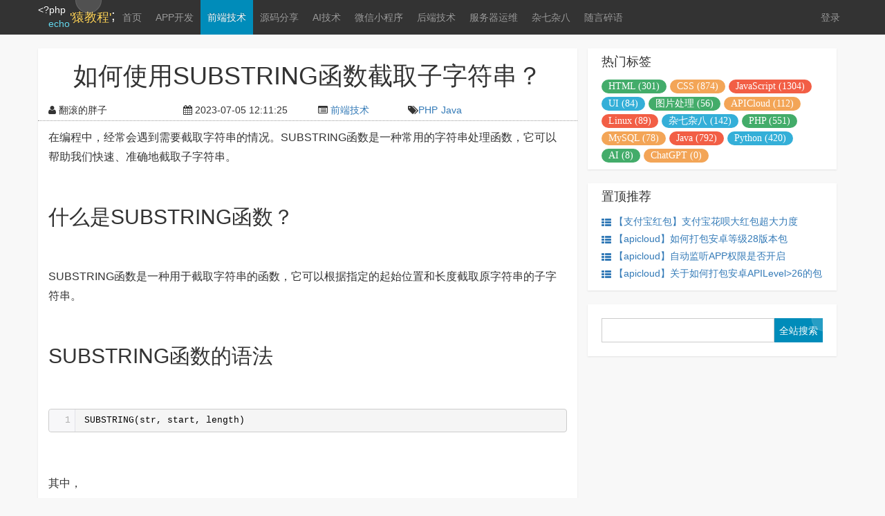

--- FILE ---
content_type: text/html; charset=utf-8
request_url: https://iskeys.com/article/1271
body_size: 5155
content:
<!DOCTYPE html><html lang="en"><head><meta charset="UTF-8"><title>如何使用SUBSTRING函数截取子字符串？-猿教程</title><meta name="keywords" content="SUBSTRING函数,截取子字符串,编程,教学"/><meta name="description" content="本文将教你如何使用SUBSTRING函数来截取子字符串，并通过通俗易懂的代码案例进行讲解。"/><meta http-equiv="Cache-Control" content="no-siteapp"/><meta name="author" content="baijunyao,c383542045@qq.com"><meta name="viewport" content="width=device-width, initial-scale=1, maximum-scale=1, user-scalable=no">
    <link rel="stylesheet" type="text/css" href="/Public/static/bootstrap-3.3.5/css/bootstrap.min.css">
    <link rel="stylesheet" type="text/css" href="/Public/static/bootstrap-3.3.5/css/bootstrap-theme.min.css">
    <link rel="stylesheet" type="text/css" href="/Public/static/font-awesome-4.4.0/css/font-awesome.min.css">
    <link rel="stylesheet" type="text/css" href="/Public/static/css/bjy.css">
    <link rel="stylesheet" type="text/css" href="/Template/default/Home/Public/css/index.css"><link rel="stylesheet" type="text/css" href="/Public/static/css/animate.css"><link rel="stylesheet" type="text/css" href="/Public/static/ueditor1_4_3/third-party/SyntaxHighlighter/shCoreDefault.css" /><link rel="canonical" href="https://iskeys.com/article/1271" /></head><body><header id="b-public-nav" class="navbar navbar-inverse navbar-fixed-top"><div class="container"><div class="navbar-header"> <button type="button" class="navbar-toggle collapsed" data-toggle="collapse" data-target="#bs-example-navbar-collapse-1" aria-expanded="false"> <span class="sr-only">Toggle navigation</span><span class="icon-bar"></span><span class="icon-bar"></span><span class="icon-bar"></span></button><a class="navbar-brand" href="/" onclick="recordId('/',0)"><div class="hidden-xs b-nav-background"></div><ul class="b-logo-code"><li class="b-lc-start">&lt;?php</li><li class="b-lc-echo">echo</li></ul><p class="b-logo-word">'猿教程'</p><p class="b-logo-end">;</p></a></div><div class="collapse navbar-collapse" id="bs-example-navbar-collapse-1"><ul class="nav navbar-nav b-nav-parent"><li class="hidden-xs b-nav-mobile"></li><li class="b-nav-cname  " > <a href="/" onclick="recordId('/',0)">首页</a></li><li class="b-nav-cname  "> <a href="/category/30" onclick="return recordId('cid',30)">APP开发</a></li><li class="b-nav-cname b-nav-active "> <a href="/category/28" onclick="return recordId('cid',28)">前端技术</a></li><li class="b-nav-cname  "> <a href="/category/35" onclick="return recordId('cid',35)">源码分享</a></li><li class="b-nav-cname  "> <a href="/category/29" onclick="return recordId('cid',29)">AI技术</a></li><li class="b-nav-cname  "> <a href="/category/31" onclick="return recordId('cid',31)">微信小程序</a></li><li class="b-nav-cname  "> <a href="/category/32" onclick="return recordId('cid',32)">后端技术</a></li><li class="b-nav-cname  "> <a href="/category/33" onclick="return recordId('cid',33)">服务器运维</a></li><li class="b-nav-cname  "> <a href="/category/34" onclick="return recordId('cid',34)">杂七杂八</a></li><li class="b-nav-cname  "> <a href="/chat">随言碎语</a></li><!-- <li class="b-nav-cname hidden-sm   "> <a href="/git">开源项目</a></li> --></ul><ul id="b-login-word" class="nav navbar-nav navbar-right"><li class="b-nav-cname b-nav-login"><div class="hidden-xs b-login-mobile"></div> <a href="javascript:;" onclick="login()">登录</a></li></ul></div></div></header><div class="b-h-70"></div><div id="b-content" class="container"><div class="row"><div class="col-xs-12 col-md-12 col-lg-8"><div class="row b-article"><h1 class="col-xs-12 col-md-12 col-lg-12 b-title">如何使用SUBSTRING函数截取子字符串？</h1><div class="col-xs-12 col-md-12 col-lg-12"><ul class="row b-metadata"><li class="col-xs-5 col-md-2 col-lg-3"><i class="fa fa-user"></i> 翻滚的胖子</li><li class="col-xs-7 col-md-3 col-lg-3"><i class="fa fa-calendar"></i> 2023-07-05 12:11:25</li><li class="col-xs-5 col-md-2 col-lg-2"><i class="fa fa-list-alt"></i> <a href="/category/28">前端技术</a><li class="col-xs-7 col-md-5 col-lg-4 "><i class="fa fa-tags"></i><a class="b-tag-name" href="/tag/29">PHP</a><a class="b-tag-name" href="/tag/31">Java</a></li></ul></div><div class="col-xs-12 col-md-12 col-lg-12 b-content-word"> <p>在编程中，经常会遇到需要截取字符串的情况。SUBSTRING函数是一种常用的字符串处理函数，它可以帮助我们快速、准确地截取子字符串。</p><br><br><h2>什么是SUBSTRING函数？</h2><br><br><p>SUBSTRING函数是一种用于截取字符串的函数，它可以根据指定的起始位置和长度截取原字符串的子字符串。</p><br><br><h2>SUBSTRING函数的语法</h2><br><br><pre class="brush:javascript;toolbar:false;">SUBSTRING(str, start, length)</pre><br><br><p>其中，</p><br><br><ul><li>str：要截取的字符串。</li><li>start：起始位置，从1开始计数。</li><li>length：要截取的子字符串的长度。</li></ul><br><br><h2>SUBSTRING函数的应用实例</h2><br><br><p>下面是一个简单的示例，演示如何使用SUBSTRING函数截取子字符串：</p><br><br><pre class="brush:javascript;toolbar:false;">#include &lt;stdio.h&gt;
#include &lt;string.h&gt;

int main() {
    char str[] = "Hello, world!";
    char result[20];
    int start = 7;
    int length = 5;
    strncpy(result, &amp;str[start - 1], length);
    result[length] = '\0';
    printf("The substring is: %s<br>", result);
    return 0;
}</pre><br><br><p>在上面的代码中，我们首先定义了一个字符串"Hello, world!"，然后使用SUBSTRING函数截取子字符串"world"。最后，我们将截取的子字符串打印出来。</p><br><br><h2>总结</h2><br><br><p>通过本文的讲解，你应该已经了解了如何使用SUBSTRING函数来截取子字符串。希望本文能对你在编程中遇到类似需求时有所帮助。</p><p class="b-h-20"></p><p class="b-copyright"> 本文为翻滚的胖子原创文章,转载无需和我联系,但请注明来自猿教程iskeys.com</p><ul class="b-prev-next"><li class="b-prev"> 上一篇： <a href="/article/1272">如何使用IN语句进行多值匹配查询？</a></li><li class="b-next"> 下一篇： <a href="/article/1270">如何使用CONCAT函数拼接字符串？</a></li></ul></div></div><script>
    var userEmail='';
    tuzkiNumber=1;
</script><div class="row b-comment"><div class="col-xs-12 col-sm-12 col-md-12 col-lg-12 b-comment-box"> <img class="b-head-img" src="/Template/default/Home/Public/image/default_head_img.gif" alt="猿教程" title="猿教程"><div class="b-box-textarea"><div class="b-box-content" contenteditable="true" onfocus="delete_hint(this)">请先登录后发表评论</div><ul class="b-emote-submit"><li class="b-emote"><i class="fa fa-smile-o" onclick="getTuzki(this)"></i> <input class="form-control b-email" type="text" name="email" placeholder="接收回复的email地址" value=""><div class="b-tuzki"></div></li><li class="b-submit-button"> <input type="button" value="评 论" aid="1271" pid="0" onclick="comment(this)"></li><li class="b-clear-float"></li></ul></div><div class="b-clear-float"></div></div><div class="col-xs-12 col-sm-12 col-md-12 col-lg-12 b-comment-title"><ul class="row"><li class="col-xs-6 col-sm-6 col-md-6 col-lg-6">最新评论</li><li class="col-xs-6 col-sm-6 col-md-6 col-lg-6 text-right">总共<span>0</span>条评论</li></ul></div><div class="col-xs-12 col-sm-12 col-md-12 col-lg-12 b-user-comment"></div></div></div><html>
 <head></head>
 <body>
  <div id="b-public-right" class="col-lg-4 hidden-xs hidden-sm hidden-md">
   <div class="b-tags">
    <h4 class="b-title">热门标签</h4>
    <ul class="b-all-tname">
                      <li class="b-tname"> <a class="tstyle-1" href="/tag/20" onclick="return recordId('tid',20)">HTML (301)</a></li>            <li class="b-tname"> <a class="tstyle-2" href="/tag/21" onclick="return recordId('tid',21)">CSS (874)</a></li>            <li class="b-tname"> <a class="tstyle-3" href="/tag/23" onclick="return recordId('tid',23)">JavaScript (1304)</a></li>            <li class="b-tname"> <a class="tstyle-4" href="/tag/24" onclick="return recordId('tid',24)">UI (84)</a></li>            <li class="b-tname"> <a class="tstyle-1" href="/tag/25" onclick="return recordId('tid',25)">图片处理 (56)</a></li>            <li class="b-tname"> <a class="tstyle-2" href="/tag/26" onclick="return recordId('tid',26)">APICloud (112)</a></li>            <li class="b-tname"> <a class="tstyle-3" href="/tag/27" onclick="return recordId('tid',27)">Linux (89)</a></li>            <li class="b-tname"> <a class="tstyle-4" href="/tag/28" onclick="return recordId('tid',28)">杂七杂八 (142)</a></li>            <li class="b-tname"> <a class="tstyle-1" href="/tag/29" onclick="return recordId('tid',29)">PHP (551)</a></li>            <li class="b-tname"> <a class="tstyle-2" href="/tag/30" onclick="return recordId('tid',30)">MySQL (78)</a></li>            <li class="b-tname"> <a class="tstyle-3" href="/tag/31" onclick="return recordId('tid',31)">Java (792)</a></li>            <li class="b-tname"> <a class="tstyle-4" href="/tag/32" onclick="return recordId('tid',32)">Python (420)</a></li>            <li class="b-tname"> <a class="tstyle-1" href="/tag/33" onclick="return recordId('tid',33)">AI (8)</a></li>            <li class="b-tname"> <a class="tstyle-2" href="/tag/34" onclick="return recordId('tid',34)">ChatGPT (0)</a></li>    </ul>
   </div>
   <!--<div class="b-recommend">-->
   <!--<p class="b-recommend-p"><a class="b-recommend-a" href="https://www.w3cschool.cn/codecamp?recuid=14" target="_blank" style="padding-left:0px;"><img src="/Template/default/Home/Public/image/codecamp.png" style="width:100%" /></a></p>-->
   <!-- <br>-->
    <!--<p class="b-recommend-p"><a class="b-recommend-a" href="https://www.aliyun.com/minisite/goods?userCode=3b5wpgy9&taskCode=pintuan20201212&recordId=306239" target="_blank" style="padding-left:0px;"><img src="/Template/default/Home/Public/image/aliyun-350-100.png" style="width:100%" /></a></p>-->
    <!--<br>-->
   <!-- <p class="b-recommend-p"><img src="/Template/default/Home/Public/image/send.png" style="width:100%" /></p>-->
    <!-- <p class="b-recommend-p"><a class="b-recommend-a" href="https://s.click.taobao.com/q6jwgxv" target="_blank" style="padding-left:0px;"><img src="/Template/default/Home/Public/image/tb-share.jpg" style="width:100%" /></a></p> -->
   <!--</div>-->
   <div class="b-recommend">
    <h4 class="b-title">置顶推荐</h4>
    <p class="b-recommend-p">
     <a class="b-recommend-a" href="/article/192" target="_blank"><span class="fa fa-th-list b-black"></span> 【支付宝红包】支付宝花呗大红包超大力度</a><a class="b-recommend-a" href="/article/136" target="_blank"><span class="fa fa-th-list b-black"></span> 【apicloud】如何打包安卓等级28版本包</a><a class="b-recommend-a" href="/article/39" target="_blank"><span class="fa fa-th-list b-black"></span> 【apicloud】自动监听APP权限是否开启</a><a class="b-recommend-a" href="/article/25" target="_blank"><span class="fa fa-th-list b-black"></span> 【apicloud】关于如何打包安卓APILevel&gt;26的包</a></p>
   </div>
      <div class="b-search">
    <form class="form-inline" role="form" action="/Home/Index/search" method="get"> 
     <input class="b-search-text" type="text" name="search_word" /> 
     <input class="b-search-submit" type="submit" value="全站搜索" />
    </form>
   </div>
  </div>
 </body>
</html>
</div><div class="row"><footer id="b-foot" class="col-xs-12 col-sm-12 col-md-12 col-lg-12"><ul><li class="text-center"> © 2017-2018 iskeys.com 版权所有 ICP证：<a href="https://beian.miit.gov.cn/" target="_blank">闽ICP备16003513号-1</a></li><li class="text-center"> 联系邮箱：c383542045@qq.com</li></ul><div class="b-h-20"></div><a class="go-top fa fa-angle-up animated jello" href="javascript:;" onclick="goTop()"></a></footer>
<script>
var _hmt = _hmt || [];
(function() {
  var hm = document.createElement("script");
  hm.src = "https://hm.baidu.com/hm.js?09557d432c13273dfc40996016de61c4";
  var s = document.getElementsByTagName("script")[0]; 
  s.parentNode.insertBefore(hm, s);
})();
</script>


</div></div><div class="modal fade" id="b-modal-login" tabindex="-1" role="dialog" aria-labelledby="myModalLabel" aria-hidden="true"><div class="modal-dialog"><div class="modal-content row"><div class="col-xs-12 col-md-12 col-lg-12"><div class="modal-header"> <button type="button" class="close" data-dismiss="modal" aria-label="Close"><span aria-hidden="true">&times;</span></button><h4 class="modal-title b-ta-center" id="myModalLabel">无需注册，用以下帐号即可直接登录</h4></div></div><div class="col-xs-12 col-md-12 col-lg-12 b-login-row"><ul class="row"><li class="col-xs-6 col-md-4 col-lg-4 b-login-img"> <a href="/Home/User/oauth_login/type/qq"><img src="/Template/default/Home/Public/image/qq-login.png" alt="QQ登录" title="QQ登录"></a></li><li class="col-xs-6 col-md-4 col-lg-4 b-login-img"> <a href="/Home/User/oauth_login/type/sina"><img src="/Template/default/Home/Public/image/sina-login.png" alt="微博登录" title="微博登录"></a></li><li class="col-xs-6 col-md-4 col-lg-4 b-login-img"> <a href="/Home/User/oauth_login/type/douban"><img src="/Template/default/Home/Public/image/douban-login.png" alt="豆瓣登录" title="豆瓣登录"></a></li><li class="col-xs-6 col-md-4 col-lg-4 b-login-img"> <a href="/Home/User/oauth_login/type/renren"><img src="/Template/default/Home/Public/image/renren-login.png" alt="人人登录" title="人人登录"></a></li><li class="col-xs-6 col-md-4 col-lg-4 b-login-img"> <a href="/Home/User/oauth_login/type/kaixin"><img src="/Template/default/Home/Public/image/kaixin-login.png" alt="开心网登录" title="开心网登录"></a></li><li class="col-xs-6 col-md-4 col-lg-4 b-login-img"> <a href="/Home/User/oauth_login"><img src="" alt="待定" title="待定"></a></li></ul></div></div></div></div><script src="/Public/static/js/jquery-2.0.0.min.js"></script>
<script>
    logoutUrl="/Home/User/logout";
</script>
<script src="/Public/static/bootstrap-3.3.5/js/bootstrap.min.js"></script>
<!--[if lt IE 9]>
<script src="/Public/static/js/html5shiv.min.js"></script>
<script src="/Public/static/js/respond.min.js"></script>
<![endif]-->
<script src="/Public/static/pace/pace.min.js"></script>
<script src="/Template/default/Home/Public/js/index.js"></script>
<!-- 百度页面自动提交开始 -->
<script>
(function(){
    var bp = document.createElement('script');
    var curProtocol = window.location.protocol.split(':')[0];
    if (curProtocol === 'https') {
        bp.src = 'https://zz.bdstatic.com/linksubmit/push.js';        
    }
    else {
        bp.src = 'http://push.zhanzhang.baidu.com/push.js';
    }
    var s = document.getElementsByTagName("script")[0];
    s.parentNode.insertBefore(bp, s);
})();
</script>
<!-- 百度页面自动提交结束 -->

<!-- 百度统计开始 -->

<!-- 百度统计结束 --><script type="text/javascript" src="/Public/static/ueditor1_4_3/third-party/SyntaxHighlighter/shCore.js"></script><script type="text/javascript" src="/Public/static/layer-2.4/layer.js"></script><script type="text/javascript">
    SyntaxHighlighter.all();
    ajaxCommentUrl="https://iskeys.com/Home/Index/ajax_comment";
    check_login="https://iskeys.com/Home/User/check_login";
</script><script type="text/javascript" src="/Template/default/Home/Public/js/comment.js"></script></body></html>

--- FILE ---
content_type: text/css
request_url: https://iskeys.com/Public/static/css/bjy.css
body_size: 1184
content:
@charset "utf-8";
/* CSS Document */
/* 清除内外边距 */
body,
h1,
h2,
h3,
h4,
h5,
h6,
hr,
p,
blockquote,
dl,
dt,
dd,
ul,
ol,
li,
pre,
fieldset,
lengend,
button,
input,
textarea,
th,
td {
  /* table elements 表格元素 */
  margin: 0;
  padding: 0;
}
/* 将斜体扶正 */
em,
i {
  font-style: normal;
}
/* 重置列表元素 */
ul,
ol,
li {
  list-style: none;
}
/* 重置a标签属性 */
a {
  text-decoration: none;
}
a:hover {
  text-decoration: none;
  transition: all 0.5s ease 0s;
  color: #0B7DF2;
}
a:focus {
  outline: none;
  text-decoration: none;
  -moz-outline: none;
}
/* 让链接里的 img 无边框 */
img {
  border: none;
}
/* 使得表单元素在 ie 下能继承字体大小 */
button,
input,
select,
textarea {
  font-size: 100%;
}
/*表格和div内容自动换行*/
table,
div {
  word-break: break-all;
  word-wrap: break-word;
}
/*禁止textarea拖动*/
textarea {
  resize: none;
}
/* 常用样式 */
.b-clear-float {
  clear: both;
}
.b-ta-center {
  text-align: center;
}
.b-h-10 {
  width: 100%;
  height: 10px;
}
.b-h-20 {
  width: 100%;
  height: 20px;
}
.b-h-30 {
  width: 100%;
  height: 30px;
}
.b-h-40 {
  width: 100%;
  height: 40px;
}
.b-h-50 {
  width: 100%;
  height: 50px;
}
.b-h-60 {
  width: 100%;
  height: 60px;
}
.b-h-70 {
  width: 100%;
  height: 70px;
}
.b-h-80 {
  width: 100%;
  height: 80px;
}
.b-h-90 {
  width: 100%;
  height: 90px;
}
.b-h-100 {
  width: 100%;
  height: 100px;
}
.b-h-110 {
  width: 100%;
  height: 110px;
}
.b-h-120 {
  width: 100%;
  height: 120px;
}
.b-h-130 {
  width: 100%;
  height: 130px;
}
.b-h-140 {
  width: 100%;
  height: 140px;
}
.b-h-150 {
  width: 100%;
  height: 150px;
}
.b-h-160 {
  width: 100%;
  height: 160px;
}
.b-h-170 {
  width: 100%;
  height: 170px;
}
.b-h-180 {
  width: 100%;
  height: 180px;
}
.b-h-190 {
  width: 100%;
  height: 190px;
}
.b-h-200 {
  width: 100%;
  height: 200px;
}
/* 分页开始 */
.b-page {
  background: #fff;
  box-shadow: 0px 1px 2px 0px #E2E2E2;
}
.page {
  width: 100%;
  padding: 30px 15px;
  background: #FFF;
  text-align: center;
  overflow: hidden;
}
.page .first,
.page .prev,
.page .current,
.page .num,
.page .current,
.page .next,
.page .end {
  padding: 8px 16px;
  margin: 0px 5px;
  display: inline-block;
  color: #008CBA;
  border: 1px solid #F2F2F2;
  border-radius: 5px;
}
.page .first:hover,
.page .prev:hover,
.page .current:hover,
.page .num:hover,
.page .current:hover,
.page .next:hover,
.page .end:hover {
  text-decoration: none;
  background: #F8F5F5;
}
.page .current {
  background-color: #008CBA;
  color: #FFF;
  border-radius: 5px;
  border: 1px solid #008CBA;
}
.page .current:hover {
  text-decoration: none;
  background: #008CBA;
}
.page .not-allowed {
  cursor: not-allowed;
}
/* 分页结束 */
.pace {
  -webkit-pointer-events: none;
  pointer-events: none;
  -webkit-user-select: none;
  -moz-user-select: none;
  user-select: none;
  position: fixed;
  top: 0;
  left: 0;
  z-index: 999999999999;
  width: 100%;
  -webkit-transform: translate3d(0, -50px, 0);
  -ms-transform: translate3d(0, -50px, 0);
  transform: translate3d(0, -50px, 0);
  -webkit-transition: -webkit-transform 0.5s ease-out;
  -ms-transition: -webkit-transform 0.5s ease-out;
  transition: transform 0.5s ease-out;
}
.pace.pace-active {
  -webkit-transform: translate3d(0, 0, 0);
  -ms-transform: translate3d(0, 0, 0);
  transform: translate3d(0, 0, 0);
}
.pace .pace-progress {
  display: block;
  position: fixed;
  z-index: 999999999999;
  top: 0;
  right: 100%;
  width: 100%;
  height: 3px;
  background: #0B94C1;
  pointer-events: none;
}


--- FILE ---
content_type: application/javascript
request_url: https://iskeys.com/Template/default/Home/Public/js/index.js
body_size: 845
content:
"use strict";function getWidthLeft(t,o){var e=t.position().left,i=t.width(),n={left:e,width:i};return o?void $(".b-nav-mobile").stop().animate({left:e,width:i},300):n}function login(){$("#b-modal-login").modal("show"),setCookie("this_url",window.location.href)}function logout(){$.post(logoutUrl),setTimeout(function(){location.replace(location)},500)}function goTop(){return $("body,html").animate({scrollTop:0},500),!1}function setCookie(t,o,e){if(e){var i=new Date;i.setTime(i.getTime()+24*e*60*60*1e3);var n="; expires="+i.toGMTString()}else var n="";document.cookie=t+"="+o+n+"; path=/"}function getCookie(t){for(var o=t+"=",e=document.cookie.split(";"),i=0;i<e.length;i++){for(var n=e[i];" "==n.charAt(0);)n=n.substring(1,n.length);if(0==n.indexOf(o))return n.substring(o.length,n.length)}return null}function deleteCookie(t){setCookie(t,"",-1)}function recordId(t,o){return setCookie("cid",0),setCookie("tid",0),setCookie("search_word",0),"index"!=t&&"/"!=t&&setCookie(t,o),!0}$(function(){if("block"==$(".b-nav-mobile").css("display")){var t=getWidthLeft($(".b-nav-active"),!1);$(".b-nav-mobile").css({width:t.width,left:t.left})}$(".b-nav-parent li").hover(function(){getWidthLeft($(this),!0)},function(){getWidthLeft($(".b-nav-active"),!0)}),$(".b-article iframe").width("95%"),$(window).scroll(function(t){$(window).scrollTop()>200?($(".go-top").show(),$(".go-top").removeClass("animated rotateOut"),$(".go-top").addClass("animated rotateIn")):($(".go-top").removeClass("animated rotateIn"),$(".go-top").addClass("animated rotateOut"))}),window.innerWidth>=768&&$(window).scroll(function(t){$(window).scrollTop()>100?$("#b-public-nav").stop().animate({"padding-top":"0px","padding-bottom":"0px"},100):$("#b-public-nav").stop().animate({"padding-top":"5px","padding-bottom":"5px"},100)}),$(".b-page .first,.num,.end").addClass("hidden-xs"),$(".b-page .rows").addClass("hidden-xs"),$(".b-chat-middle").height($(".b-chat").height()),$(".b-arrows-right1,.b-arrows-right2").each(function(t,o){$(o).css("top",$(o).parent(".b-chat-one").height()/2.5)}),$.each($(".js-head-img"),function(t,o){var e=$(o).attr("_src");$(o).attr("src",e)})});

--- FILE ---
content_type: application/javascript
request_url: https://iskeys.com/Public/static/ueditor1_4_3/third-party/SyntaxHighlighter/shCore.js
body_size: 31180
content:
var XRegExp;if(XRegExp){throw Error("can't load XRegExp twice in the same frame")}(function(undefined){XRegExp=function(pattern,flags){var output=[],currScope=XRegExp.OUTSIDE_CLASS,pos=0,context,tokenResult,match,chr,regex;if(XRegExp.isRegExp(pattern)){if(flags!==undefined){throw TypeError("can't supply flags when constructing one RegExp from another")}return clone(pattern)}if(isInsideConstructor){throw Error("can't call the XRegExp constructor within token definition functions")}flags=flags||"";context={hasNamedCapture:false,captureNames:[],hasFlag:function(flag){return flags.indexOf(flag)>-1},setFlag:function(flag){flags+=flag}};while(pos<pattern.length){tokenResult=runTokens(pattern,pos,currScope,context);if(tokenResult){output.push(tokenResult.output);pos+=(tokenResult.match[0].length||1)}else{if(match=nativ.exec.call(nativeTokens[currScope],pattern.slice(pos))){output.push(match[0]);pos+=match[0].length}else{chr=pattern.charAt(pos);if(chr==="["){currScope=XRegExp.INSIDE_CLASS}else{if(chr==="]"){currScope=XRegExp.OUTSIDE_CLASS}}output.push(chr);pos++}}}regex=RegExp(output.join(""),nativ.replace.call(flags,flagClip,""));regex._xregexp={source:pattern,captureNames:context.hasNamedCapture?context.captureNames:null};return regex};XRegExp.version="1.5.1";XRegExp.INSIDE_CLASS=1;XRegExp.OUTSIDE_CLASS=2;var replacementToken=/\$(?:(\d\d?|[$&`'])|{([$\w]+)})/g,flagClip=/[^gimy]+|([\s\S])(?=[\s\S]*\1)/g,quantifier=/^(?:[?*+]|{\d+(?:,\d*)?})\??/,isInsideConstructor=false,tokens=[],nativ={exec:RegExp.prototype.exec,test:RegExp.prototype.test,match:String.prototype.match,replace:String.prototype.replace,split:String.prototype.split},compliantExecNpcg=nativ.exec.call(/()??/,"")[1]===undefined,compliantLastIndexIncrement=function(){var x=/^/g;nativ.test.call(x,"");return !x.lastIndex}(),hasNativeY=RegExp.prototype.sticky!==undefined,nativeTokens={};nativeTokens[XRegExp.INSIDE_CLASS]=/^(?:\\(?:[0-3][0-7]{0,2}|[4-7][0-7]?|x[\dA-Fa-f]{2}|u[\dA-Fa-f]{4}|c[A-Za-z]|[\s\S]))/;nativeTokens[XRegExp.OUTSIDE_CLASS]=/^(?:\\(?:0(?:[0-3][0-7]{0,2}|[4-7][0-7]?)?|[1-9]\d*|x[\dA-Fa-f]{2}|u[\dA-Fa-f]{4}|c[A-Za-z]|[\s\S])|\(\?[:=!]|[?*+]\?|{\d+(?:,\d*)?}\??)/;XRegExp.addToken=function(regex,handler,scope,trigger){tokens.push({pattern:clone(regex,"g"+(hasNativeY?"y":"")),handler:handler,scope:scope||XRegExp.OUTSIDE_CLASS,trigger:trigger||null})};XRegExp.cache=function(pattern,flags){var key=pattern+"/"+(flags||"");return XRegExp.cache[key]||(XRegExp.cache[key]=XRegExp(pattern,flags))};XRegExp.copyAsGlobal=function(regex){return clone(regex,"g")};XRegExp.escape=function(str){return str.replace(/[-[\]{}()*+?.,\\^$|#\s]/g,"\\$&")};XRegExp.execAt=function(str,regex,pos,anchored){var r2=clone(regex,"g"+((anchored&&hasNativeY)?"y":"")),match;r2.lastIndex=pos=pos||0;match=r2.exec(str);if(anchored&&match&&match.index!==pos){match=null}if(regex.global){regex.lastIndex=match?r2.lastIndex:0}return match};XRegExp.freezeTokens=function(){XRegExp.addToken=function(){throw Error("can't run addToken after freezeTokens")}};XRegExp.isRegExp=function(o){return Object.prototype.toString.call(o)==="[object RegExp]"};XRegExp.iterate=function(str,regex,callback,context){var r2=clone(regex,"g"),i=-1,match;while(match=r2.exec(str)){if(regex.global){regex.lastIndex=r2.lastIndex}callback.call(context,match,++i,str,regex);if(r2.lastIndex===match.index){r2.lastIndex++}}if(regex.global){regex.lastIndex=0}};XRegExp.matchChain=function(str,chain){return function recurseChain(values,level){var item=chain[level].regex?chain[level]:{regex:chain[level]},regex=clone(item.regex,"g"),matches=[],i;for(i=0;i<values.length;i++){XRegExp.iterate(values[i],regex,function(match){matches.push(item.backref?(match[item.backref]||""):match[0])})}return((level===chain.length-1)||!matches.length)?matches:recurseChain(matches,level+1)}([str],0)};RegExp.prototype.apply=function(context,args){return this.exec(args[0])};RegExp.prototype.call=function(context,str){return this.exec(str)};RegExp.prototype.exec=function(str){var match,name,r2,origLastIndex;if(!this.global){origLastIndex=this.lastIndex}match=nativ.exec.apply(this,arguments);if(match){if(!compliantExecNpcg&&match.length>1&&indexOf(match,"")>-1){r2=RegExp(this.source,nativ.replace.call(getNativeFlags(this),"g",""));nativ.replace.call((str+"").slice(match.index),r2,function(){for(var i=1;i<arguments.length-2;i++){if(arguments[i]===undefined){match[i]=undefined}}})}if(this._xregexp&&this._xregexp.captureNames){for(var i=1;i<match.length;i++){name=this._xregexp.captureNames[i-1];if(name){match[name]=match[i]}}}if(!compliantLastIndexIncrement&&this.global&&!match[0].length&&(this.lastIndex>match.index)){this.lastIndex--}}if(!this.global){this.lastIndex=origLastIndex}return match};RegExp.prototype.test=function(str){var match,origLastIndex;if(!this.global){origLastIndex=this.lastIndex}match=nativ.exec.call(this,str);if(match&&!compliantLastIndexIncrement&&this.global&&!match[0].length&&(this.lastIndex>match.index)){this.lastIndex--}if(!this.global){this.lastIndex=origLastIndex
}return !!match};String.prototype.match=function(regex){if(!XRegExp.isRegExp(regex)){regex=RegExp(regex)}if(regex.global){var result=nativ.match.apply(this,arguments);regex.lastIndex=0;return result}return regex.exec(this)};String.prototype.replace=function(search,replacement){var isRegex=XRegExp.isRegExp(search),captureNames,result,str,origLastIndex;if(isRegex){if(search._xregexp){captureNames=search._xregexp.captureNames}if(!search.global){origLastIndex=search.lastIndex}}else{search=search+""}if(Object.prototype.toString.call(replacement)==="[object Function]"){result=nativ.replace.call(this+"",search,function(){if(captureNames){arguments[0]=new String(arguments[0]);for(var i=0;i<captureNames.length;i++){if(captureNames[i]){arguments[0][captureNames[i]]=arguments[i+1]}}}if(isRegex&&search.global){search.lastIndex=arguments[arguments.length-2]+arguments[0].length}return replacement.apply(null,arguments)})}else{str=this+"";result=nativ.replace.call(str,search,function(){var args=arguments;return nativ.replace.call(replacement+"",replacementToken,function($0,$1,$2){if($1){switch($1){case"$":return"$";case"&":return args[0];case"`":return args[args.length-1].slice(0,args[args.length-2]);case"'":return args[args.length-1].slice(args[args.length-2]+args[0].length);default:var literalNumbers="";$1=+$1;if(!$1){return $0}while($1>args.length-3){literalNumbers=String.prototype.slice.call($1,-1)+literalNumbers;$1=Math.floor($1/10)}return($1?args[$1]||"":"$")+literalNumbers}}else{var n=+$2;if(n<=args.length-3){return args[n]}n=captureNames?indexOf(captureNames,$2):-1;return n>-1?args[n+1]:$0}})})}if(isRegex){if(search.global){search.lastIndex=0}else{search.lastIndex=origLastIndex}}return result};String.prototype.split=function(s,limit){if(!XRegExp.isRegExp(s)){return nativ.split.apply(this,arguments)}var str=this+"",output=[],lastLastIndex=0,match,lastLength;if(limit===undefined||+limit<0){limit=Infinity}else{limit=Math.floor(+limit);if(!limit){return[]}}s=XRegExp.copyAsGlobal(s);while(match=s.exec(str)){if(s.lastIndex>lastLastIndex){output.push(str.slice(lastLastIndex,match.index));if(match.length>1&&match.index<str.length){Array.prototype.push.apply(output,match.slice(1))}lastLength=match[0].length;lastLastIndex=s.lastIndex;if(output.length>=limit){break}}if(s.lastIndex===match.index){s.lastIndex++}}if(lastLastIndex===str.length){if(!nativ.test.call(s,"")||lastLength){output.push("")}}else{output.push(str.slice(lastLastIndex))}return output.length>limit?output.slice(0,limit):output};function clone(regex,additionalFlags){if(!XRegExp.isRegExp(regex)){throw TypeError("type RegExp expected")}var x=regex._xregexp;regex=XRegExp(regex.source,getNativeFlags(regex)+(additionalFlags||""));if(x){regex._xregexp={source:x.source,captureNames:x.captureNames?x.captureNames.slice(0):null}}return regex}function getNativeFlags(regex){return(regex.global?"g":"")+(regex.ignoreCase?"i":"")+(regex.multiline?"m":"")+(regex.extended?"x":"")+(regex.sticky?"y":"")}function runTokens(pattern,index,scope,context){var i=tokens.length,result,match,t;isInsideConstructor=true;try{while(i--){t=tokens[i];if((scope&t.scope)&&(!t.trigger||t.trigger.call(context))){t.pattern.lastIndex=index;match=t.pattern.exec(pattern);if(match&&match.index===index){result={output:t.handler.call(context,match,scope),match:match};break}}}}catch(err){throw err}finally{isInsideConstructor=false}return result}function indexOf(array,item,from){if(Array.prototype.indexOf){return array.indexOf(item,from)}for(var i=from||0;i<array.length;i++){if(array[i]===item){return i}}return -1}XRegExp.addToken(/\(\?#[^)]*\)/,function(match){return nativ.test.call(quantifier,match.input.slice(match.index+match[0].length))?"":"(?:)"});XRegExp.addToken(/\((?!\?)/,function(){this.captureNames.push(null);return"("});XRegExp.addToken(/\(\?<([$\w]+)>/,function(match){this.captureNames.push(match[1]);this.hasNamedCapture=true;return"("});XRegExp.addToken(/\\k<([\w$]+)>/,function(match){var index=indexOf(this.captureNames,match[1]);return index>-1?"\\"+(index+1)+(isNaN(match.input.charAt(match.index+match[0].length))?"":"(?:)"):match[0]});XRegExp.addToken(/\[\^?]/,function(match){return match[0]==="[]"?"\\b\\B":"[\\s\\S]"});XRegExp.addToken(/^\(\?([imsx]+)\)/,function(match){this.setFlag(match[1]);return""});XRegExp.addToken(/(?:\s+|#.*)+/,function(match){return nativ.test.call(quantifier,match.input.slice(match.index+match[0].length))?"":"(?:)"},XRegExp.OUTSIDE_CLASS,function(){return this.hasFlag("x")});XRegExp.addToken(/\./,function(){return"[\\s\\S]"},XRegExp.OUTSIDE_CLASS,function(){return this.hasFlag("s")})})();if(typeof(SyntaxHighlighter)=="undefined"){var SyntaxHighlighter=function(){if(typeof(require)!="undefined"&&typeof(XRegExp)=="undefined"){XRegExp=require("XRegExp").XRegExp}var sh={defaults:{"class-name":"","first-line":1,"pad-line-numbers":false,"highlight":false,"title":null,"smart-tabs":true,"tab-size":4,"gutter":true,"toolbar":true,"quick-code":true,"collapse":false,"auto-links":false,"light":false,"unindent":true,"html-script":false},config:{space:"&nbsp;",useScriptTags:true,bloggerMode:false,stripBrs:false,tagName:"pre",strings:{expandSource:"expand source",help:"?",alert:"SyntaxHighlighter\n\n",noBrush:"Can't find brush for: ",brushNotHtmlScript:"Brush wasn't configured for html-script option: ",aboutDialog:"@ABOUT@"}},vars:{discoveredBrushes:null,highlighters:{}},brushes:{},regexLib:{multiLineCComments:/\/\*[\s\S]*?\*\//gm,singleLineCComments:/\/\/.*$/gm,singleLinePerlComments:/#.*$/gm,doubleQuotedString:/"([^\\"\n]|\\.)*"/g,singleQuotedString:/'([^\\'\n]|\\.)*'/g,multiLineDoubleQuotedString:new XRegExp('"([^\\\\"]|\\\\.)*"',"gs"),multiLineSingleQuotedString:new XRegExp("'([^\\\\']|\\\\.)*'","gs"),xmlComments:/(&lt;|<)!--[\s\S]*?--(&gt;|>)/gm,url:/\w+:\/\/[\w-.\/?%&=:@;#]*/g,phpScriptTags:{left:/(&lt;|<)\?(?:=|php)?/g,right:/\?(&gt;|>)/g,"eof":true},aspScriptTags:{left:/(&lt;|<)%=?/g,right:/%(&gt;|>)/g},scriptScriptTags:{left:/(&lt;|<)\s*script.*?(&gt;|>)/gi,right:/(&lt;|<)\/\s*script\s*(&gt;|>)/gi}},toolbar:{getHtml:function(highlighter){var html='<div class="toolbar">',items=sh.toolbar.items,list=items.list;
function defaultGetHtml(highlighter,name){return sh.toolbar.getButtonHtml(highlighter,name,sh.config.strings[name])}for(var i=0;i<list.length;i++){html+=(items[list[i]].getHtml||defaultGetHtml)(highlighter,list[i])}html+="</div>";return html},getButtonHtml:function(highlighter,commandName,label){return'<span><a href="#" class="toolbar_item'+" command_"+commandName+" "+commandName+'">'+label+"</a></span>"},handler:function(e){var target=e.target,className=target.className||"";function getValue(name){var r=new RegExp(name+"_(\\w+)"),match=r.exec(className);return match?match[1]:null}var highlighter=getHighlighterById(findParentElement(target,".syntaxhighlighter").id),commandName=getValue("command");if(highlighter&&commandName){sh.toolbar.items[commandName].execute(highlighter)}e.preventDefault()},items:{list:["expandSource","help"],expandSource:{getHtml:function(highlighter){if(highlighter.getParam("collapse")!=true){return""}var title=highlighter.getParam("title");return sh.toolbar.getButtonHtml(highlighter,"expandSource",title?title:sh.config.strings.expandSource)},execute:function(highlighter){var div=getHighlighterDivById(highlighter.id);removeClass(div,"collapsed")}},help:{execute:function(highlighter){var wnd=popup("","_blank",500,250,"scrollbars=0"),doc=wnd.document;doc.write(sh.config.strings.aboutDialog);doc.close();wnd.focus()}}}},findElements:function(globalParams,element){var elements=element?[element]:toArray(document.getElementsByTagName(sh.config.tagName)),conf=sh.config,result=[];if(conf.useScriptTags){elements=elements.concat(getSyntaxHighlighterScriptTags())}if(elements.length===0){return result}for(var i=0;i<elements.length;i++){var item={target:elements[i],params:merge(globalParams,parseParams(elements[i].className))};if(item.params["brush"]==null){continue}result.push(item)}return result},highlight:function(globalParams,element){var elements=this.findElements(globalParams,element),propertyName="innerHTML",highlighter=null,conf=sh.config;if(elements.length===0){return}for(var i=0;i<elements.length;i++){var element=elements[i],target=element.target,params=element.params,brushName=params.brush,code;if(brushName==null){continue}if(params["html-script"]=="true"||sh.defaults["html-script"]==true){highlighter=new sh.HtmlScript(brushName);brushName="htmlscript"}else{var brush=findBrush(brushName);if(brush){highlighter=new brush()}else{continue}}code=target[propertyName];if(conf.useScriptTags){code=stripCData(code)}if((target.title||"")!=""){params.title=target.title}params["brush"]=brushName;highlighter.init(params);element=highlighter.getDiv(code);if((target.id||"")!=""){element.id=target.id}var tmp=element.firstChild.firstChild;tmp.className=element.firstChild.className;target.parentNode.replaceChild(tmp,target)}},all:function(params){attachEvent(window,"load",function(){sh.highlight(params)})}};function hasClass(target,className){return target.className.indexOf(className)!=-1}function addClass(target,className){if(!hasClass(target,className)){target.className+=" "+className}}function removeClass(target,className){target.className=target.className.replace(className,"")}function toArray(source){var result=[];for(var i=0;i<source.length;i++){result.push(source[i])}return result}function splitLines(block){return block.split(/\r?\n/)}function getHighlighterId(id){var prefix="highlighter_";return id.indexOf(prefix)==0?id:prefix+id}function getHighlighterById(id){return sh.vars.highlighters[getHighlighterId(id)]}function getHighlighterDivById(id){return document.getElementById(getHighlighterId(id))}function storeHighlighter(highlighter){sh.vars.highlighters[getHighlighterId(highlighter.id)]=highlighter}function findElement(target,search,reverse){if(target==null){return null}var nodes=reverse!=true?target.childNodes:[target.parentNode],propertyToFind={"#":"id",".":"className"}[search.substr(0,1)]||"nodeName",expectedValue,found;expectedValue=propertyToFind!="nodeName"?search.substr(1):search.toUpperCase();if((target[propertyToFind]||"").indexOf(expectedValue)!=-1){return target}for(var i=0;nodes&&i<nodes.length&&found==null;i++){found=findElement(nodes[i],search,reverse)}return found}function findParentElement(target,className){return findElement(target,className,true)}function indexOf(array,searchElement,fromIndex){fromIndex=Math.max(fromIndex||0,0);for(var i=fromIndex;i<array.length;i++){if(array[i]==searchElement){return i}}return -1}function guid(prefix){return(prefix||"")+Math.round(Math.random()*1000000).toString()}function merge(obj1,obj2){var result={},name;for(name in obj1){result[name]=obj1[name]}for(name in obj2){result[name]=obj2[name]}return result}function toBoolean(value){var result={"true":true,"false":false}[value];return result==null?value:result}function popup(url,name,width,height,options){var x=(screen.width-width)/2,y=(screen.height-height)/2;options+=", left="+x+", top="+y+", width="+width+", height="+height;options=options.replace(/^,/,"");var win=window.open(url,name,options);win.focus();
return win}function attachEvent(obj,type,func,scope){function handler(e){e=e||window.event;if(!e.target){e.target=e.srcElement;e.preventDefault=function(){this.returnValue=false}}func.call(scope||window,e)}if(obj.attachEvent){obj.attachEvent("on"+type,handler)}else{obj.addEventListener(type,handler,false)}}function alert(str){window.alert(sh.config.strings.alert+str)}function findBrush(alias,showAlert){var brushes=sh.vars.discoveredBrushes,result=null;if(brushes==null){brushes={};for(var brush in sh.brushes){var info=sh.brushes[brush],aliases=info.aliases;if(aliases==null){continue}info.brushName=brush.toLowerCase();for(var i=0;i<aliases.length;i++){brushes[aliases[i]]=brush}}sh.vars.discoveredBrushes=brushes}result=sh.brushes[brushes[alias]];if(result==null&&showAlert){alert(sh.config.strings.noBrush+alias)}return result}function eachLine(str,callback){var lines=splitLines(str);for(var i=0;i<lines.length;i++){lines[i]=callback(lines[i],i)}return lines.join("\r\n")}function trimFirstAndLastLines(str){return str.replace(/^[ ]*[\n]+|[\n]*[ ]*$/g,"")}function parseParams(str){var match,result={},arrayRegex=new XRegExp("^\\[(?<values>(.*?))\\]$"),regex=new XRegExp("(?<name>[\\w-]+)"+"\\s*:\\s*"+"(?<value>"+"[\\w-%#]+|"+"\\[.*?\\]|"+'".*?"|'+"'.*?'"+")\\s*;?","g");while((match=regex.exec(str))!=null){var value=match.value.replace(/^['"]|['"]$/g,"");if(value!=null&&arrayRegex.test(value)){var m=arrayRegex.exec(value);value=m.values.length>0?m.values.split(/\s*,\s*/):[]}result[match.name]=value}return result}function wrapLinesWithCode(str,css){if(str==null||str.length==0||str=="\n"){return str}str=str.replace(/</g,"&lt;");str=str.replace(/ {2,}/g,function(m){var spaces="";for(var i=0;i<m.length-1;i++){spaces+=sh.config.space}return spaces+" "});if(css!=null){str=eachLine(str,function(line){if(line.length==0){return""}var spaces="";line=line.replace(/^(&nbsp;| )+/,function(s){spaces=s;return""});if(line.length==0){return spaces}return spaces+'<code class="'+css+'">'+line+"</code>"})}return str}function padNumber(number,length){var result=number.toString();while(result.length<length){result="0"+result}return result}function processTabs(code,tabSize){var tab="";for(var i=0;i<tabSize;i++){tab+=" "}return code.replace(/\t/g,tab)}function processSmartTabs(code,tabSize){var lines=splitLines(code),tab="\t",spaces="";for(var i=0;i<50;i++){spaces+="                    "}function insertSpaces(line,pos,count){return line.substr(0,pos)+spaces.substr(0,count)+line.substr(pos+1,line.length)}code=eachLine(code,function(line){if(line.indexOf(tab)==-1){return line}var pos=0;while((pos=line.indexOf(tab))!=-1){var spaces=tabSize-pos%tabSize;line=insertSpaces(line,pos,spaces)}return line});return code}function fixInputString(str){var br=/<br\s*\/?>|&lt;br\s*\/?&gt;/gi;if(sh.config.bloggerMode==true){str=str.replace(br,"\n")}if(sh.config.stripBrs==true){str=str.replace(br,"")}return str}function trim(str){return str.replace(/^\s+|\s+$/g,"")}function unindent(str){var lines=splitLines(fixInputString(str)),indents=new Array(),regex=/^\s*/,min=1000;for(var i=0;i<lines.length&&min>0;i++){var line=lines[i];if(trim(line).length==0){continue}var matches=regex.exec(line);if(matches==null){return str}min=Math.min(matches[0].length,min)}if(min>0){for(var i=0;i<lines.length;i++){lines[i]=lines[i].substr(min)}}return lines.join("\n")}function matchesSortCallback(m1,m2){if(m1.index<m2.index){return -1}else{if(m1.index>m2.index){return 1}else{if(m1.length<m2.length){return -1}else{if(m1.length>m2.length){return 1}}}}return 0}function getMatches(code,regexInfo){function defaultAdd(match,regexInfo){return match[0]}var index=0,match=null,matches=[],func=regexInfo.func?regexInfo.func:defaultAdd;while((match=regexInfo.regex.exec(code))!=null){var resultMatch=func(match,regexInfo);if(typeof(resultMatch)=="string"){resultMatch=[new sh.Match(resultMatch,match.index,regexInfo.css)]}matches=matches.concat(resultMatch)}return matches}function processUrls(code){var gt=/(.*)((&gt;|&lt;).*)/;return code.replace(sh.regexLib.url,function(m){var suffix="",match=null;if(match=gt.exec(m)){m=match[1];suffix=match[2]}return'<a href="'+m+'">'+m+"</a>"+suffix})}function getSyntaxHighlighterScriptTags(){var tags=document.getElementsByTagName("script"),result=[];for(var i=0;i<tags.length;i++){if(tags[i].type=="syntaxhighlighter"){result.push(tags[i])}}return result}function stripCData(original){var left="<![CDATA[",right="]]>",copy=trim(original),changed=false,leftLength=left.length,rightLength=right.length;if(copy.indexOf(left)==0){copy=copy.substring(leftLength);changed=true}var copyLength=copy.length;if(copy.indexOf(right)==copyLength-rightLength){copy=copy.substring(0,copyLength-rightLength);changed=true}return changed?copy:original}function quickCodeHandler(e){var target=e.target,highlighterDiv=findParentElement(target,".syntaxhighlighter"),container=findParentElement(target,".container"),textarea=document.createElement("textarea"),highlighter;if(!container||!highlighterDiv||findElement(container,"textarea")){return
}highlighter=getHighlighterById(highlighterDiv.id);addClass(highlighterDiv,"source");var lines=container.childNodes,code=[];for(var i=0;i<lines.length;i++){code.push(lines[i].innerText||lines[i].textContent)}code=code.join("\r");code=code.replace(/\u00a0/g," ");textarea.appendChild(document.createTextNode(code));container.appendChild(textarea);textarea.focus();textarea.select();attachEvent(textarea,"blur",function(e){textarea.parentNode.removeChild(textarea);removeClass(highlighterDiv,"source")})}sh.Match=function(value,index,css){this.value=value;this.index=index;this.length=value.length;this.css=css;this.brushName=null};sh.Match.prototype.toString=function(){return this.value};sh.HtmlScript=function(scriptBrushName){var brushClass=findBrush(scriptBrushName),scriptBrush,xmlBrush=new sh.brushes.Xml(),bracketsRegex=null,ref=this,methodsToExpose="getDiv getHtml init".split(" ");if(brushClass==null){return}scriptBrush=new brushClass();for(var i=0;i<methodsToExpose.length;i++){(function(){var name=methodsToExpose[i];ref[name]=function(){return xmlBrush[name].apply(xmlBrush,arguments)}})()}if(scriptBrush.htmlScript==null){alert(sh.config.strings.brushNotHtmlScript+scriptBrushName);return}xmlBrush.regexList.push({regex:scriptBrush.htmlScript.code,func:process});function offsetMatches(matches,offset){for(var j=0;j<matches.length;j++){matches[j].index+=offset}}function process(match,info){var code=match.code,matches=[],regexList=scriptBrush.regexList,offset=match.index+match.left.length,htmlScript=scriptBrush.htmlScript,result;for(var i=0;i<regexList.length;i++){result=getMatches(code,regexList[i]);offsetMatches(result,offset);matches=matches.concat(result)}if(htmlScript.left!=null&&match.left!=null){result=getMatches(match.left,htmlScript.left);offsetMatches(result,match.index);matches=matches.concat(result)}if(htmlScript.right!=null&&match.right!=null){result=getMatches(match.right,htmlScript.right);offsetMatches(result,match.index+match[0].lastIndexOf(match.right));matches=matches.concat(result)}for(var j=0;j<matches.length;j++){matches[j].brushName=brushClass.brushName}return matches}};sh.Highlighter=function(){};sh.Highlighter.prototype={getParam:function(name,defaultValue){var result=this.params[name];return toBoolean(result==null?defaultValue:result)},create:function(name){return document.createElement(name)},findMatches:function(regexList,code){var result=[];if(regexList!=null){for(var i=0;i<regexList.length;i++){if(typeof(regexList[i])=="object"){result=result.concat(getMatches(code,regexList[i]))}}}return this.removeNestedMatches(result.sort(matchesSortCallback))},removeNestedMatches:function(matches){for(var i=0;i<matches.length;i++){if(matches[i]===null){continue}var itemI=matches[i],itemIEndPos=itemI.index+itemI.length;for(var j=i+1;j<matches.length&&matches[i]!==null;j++){var itemJ=matches[j];if(itemJ===null){continue}else{if(itemJ.index>itemIEndPos){break}else{if(itemJ.index==itemI.index&&itemJ.length>itemI.length){matches[i]=null}else{if(itemJ.index>=itemI.index&&itemJ.index<itemIEndPos){matches[j]=null}}}}}}return matches},figureOutLineNumbers:function(code){var lines=[],firstLine=parseInt(this.getParam("first-line"));eachLine(code,function(line,index){lines.push(index+firstLine)});return lines},isLineHighlighted:function(lineNumber){var list=this.getParam("highlight",[]);if(typeof(list)!="object"&&list.push==null){list=[list]}return indexOf(list,lineNumber.toString())!=-1},getLineHtml:function(lineIndex,lineNumber,code){var classes=["line","number"+lineNumber,"index"+lineIndex,"alt"+(lineNumber%2==0?1:2).toString()];if(this.isLineHighlighted(lineNumber)){classes.push("highlighted")}if(lineNumber==0){classes.push("break")}return'<div class="'+classes.join(" ")+'">'+code+"</div>"},getLineNumbersHtml:function(code,lineNumbers){var html="",count=splitLines(code).length,firstLine=parseInt(this.getParam("first-line")),pad=this.getParam("pad-line-numbers");if(pad==true){pad=(firstLine+count-1).toString().length}else{if(isNaN(pad)==true){pad=0}}for(var i=0;i<count;i++){var lineNumber=lineNumbers?lineNumbers[i]:firstLine+i,code=lineNumber==0?sh.config.space:padNumber(lineNumber,pad);html+=this.getLineHtml(i,lineNumber,code)}return html},getCodeLinesHtml:function(html,lineNumbers){html=trim(html);var lines=splitLines(html),padLength=this.getParam("pad-line-numbers"),firstLine=parseInt(this.getParam("first-line")),html="",brushName=this.getParam("brush");for(var i=0;i<lines.length;i++){var line=lines[i],indent=/^(&nbsp;|\s)+/.exec(line),spaces=null,lineNumber=lineNumbers?lineNumbers[i]:firstLine+i;if(indent!=null){spaces=indent[0].toString();line=line.substr(spaces.length);spaces=spaces.replace(" ",sh.config.space)}line=trim(line);if(line.length==0){line=sh.config.space}html+=this.getLineHtml(i,lineNumber,(spaces!=null?'<code class="'+brushName+' spaces">'+spaces+"</code>":"")+line)}return html},getTitleHtml:function(title){return title?"<caption>"+title+"</caption>":""},getMatchesHtml:function(code,matches){var pos=0,result="",brushName=this.getParam("brush","");
function getBrushNameCss(match){var result=match?(match.brushName||brushName):brushName;return result?result+" ":""}for(var i=0;i<matches.length;i++){var match=matches[i],matchBrushName;if(match===null||match.length===0){continue}matchBrushName=getBrushNameCss(match);result+=wrapLinesWithCode(code.substr(pos,match.index-pos),matchBrushName+"plain")+wrapLinesWithCode(match.value,matchBrushName+match.css);pos=match.index+match.length+(match.offset||0)}result+=wrapLinesWithCode(code.substr(pos),getBrushNameCss()+"plain");return result},getHtml:function(code){var html="",classes=["syntaxhighlighter"],tabSize,matches,lineNumbers;if(this.getParam("light")==true){this.params.toolbar=this.params.gutter=false}className="syntaxhighlighter";if(this.getParam("collapse")==true){classes.push("collapsed")}if((gutter=this.getParam("gutter"))==false){classes.push("nogutter")}classes.push(this.getParam("class-name"));classes.push(this.getParam("brush"));code=trimFirstAndLastLines(code).replace(/\r/g," ");tabSize=this.getParam("tab-size");code=this.getParam("smart-tabs")==true?processSmartTabs(code,tabSize):processTabs(code,tabSize);if(this.getParam("unindent")){code=unindent(code)}if(gutter){lineNumbers=this.figureOutLineNumbers(code)}matches=this.findMatches(this.regexList,code);html=this.getMatchesHtml(code,matches);html=this.getCodeLinesHtml(html,lineNumbers);if(this.getParam("auto-links")){html=processUrls(html)}if(typeof(navigator)!="undefined"&&navigator.userAgent&&navigator.userAgent.match(/MSIE/)){classes.push("ie")}html='<div id="'+getHighlighterId(this.id)+'" class="'+classes.join(" ")+'">'+(this.getParam("toolbar")?sh.toolbar.getHtml(this):"")+'<table border="0" cellpadding="0" cellspacing="0">'+this.getTitleHtml(this.getParam("title"))+"<tbody>"+"<tr>"+(gutter?'<td class="gutter">'+this.getLineNumbersHtml(code)+"</td>":"")+'<td class="code">'+'<div class="container">'+html+"</div>"+"</td>"+"</tr>"+"</tbody>"+"</table>"+"</div>";return html},getDiv:function(code){if(code===null){code=""}this.code=code;var div=this.create("div");div.innerHTML=this.getHtml(code);if(this.getParam("toolbar")){attachEvent(findElement(div,".toolbar"),"click",sh.toolbar.handler)}if(this.getParam("quick-code")){attachEvent(findElement(div,".code"),"dblclick",quickCodeHandler)}return div},init:function(params){this.id=guid();storeHighlighter(this);this.params=merge(sh.defaults,params||{});if(this.getParam("light")==true){this.params.toolbar=this.params.gutter=false}},getKeywords:function(str){str=str.replace(/^\s+|\s+$/g,"").replace(/\s+/g,"|");return"\\b(?:"+str+")\\b"},forHtmlScript:function(regexGroup){var regex={"end":regexGroup.right.source};if(regexGroup.eof){regex.end="(?:(?:"+regex.end+")|$)"}this.htmlScript={left:{regex:regexGroup.left,css:"script"},right:{regex:regexGroup.right,css:"script"},code:new XRegExp("(?<left>"+regexGroup.left.source+")"+"(?<code>.*?)"+"(?<right>"+regex.end+")","sgi")}}};return sh}()}typeof(exports)!="undefined"?exports.SyntaxHighlighter=SyntaxHighlighter:null;(function(){SyntaxHighlighter=SyntaxHighlighter||(typeof require!=="undefined"?require("shCore").SyntaxHighlighter:null);function Brush(){var inits="class interface function package";var keywords="-Infinity ...rest Array as AS3 Boolean break case catch const continue Date decodeURI "+"decodeURIComponent default delete do dynamic each else encodeURI encodeURIComponent escape "+"extends false final finally flash_proxy for get if implements import in include Infinity "+"instanceof int internal is isFinite isNaN isXMLName label namespace NaN native new null "+"Null Number Object object_proxy override parseFloat parseInt private protected public "+"return set static String super switch this throw true try typeof uint undefined unescape "+"use void while with";this.regexList=[{regex:SyntaxHighlighter.regexLib.singleLineCComments,css:"comments"},{regex:SyntaxHighlighter.regexLib.multiLineCComments,css:"comments"},{regex:SyntaxHighlighter.regexLib.doubleQuotedString,css:"string"},{regex:SyntaxHighlighter.regexLib.singleQuotedString,css:"string"},{regex:/\b([\d]+(\.[\d]+)?|0x[a-f0-9]+)\b/gi,css:"value"},{regex:new RegExp(this.getKeywords(inits),"gm"),css:"color3"},{regex:new RegExp(this.getKeywords(keywords),"gm"),css:"keyword"},{regex:new RegExp("var","gm"),css:"variable"},{regex:new RegExp("trace","gm"),css:"color1"}];this.forHtmlScript(SyntaxHighlighter.regexLib.scriptScriptTags)}Brush.prototype=new SyntaxHighlighter.Highlighter();Brush.aliases=["actionscript3","as3"];SyntaxHighlighter.brushes.AS3=Brush;typeof(exports)!="undefined"?exports.Brush=Brush:null})();(function(){SyntaxHighlighter=SyntaxHighlighter||(typeof require!=="undefined"?require("shCore").SyntaxHighlighter:null);function Brush(){var keywords="after before beginning continue copy each end every from return get global in local named of set some that the then times to where whose with without";var ordinals="first second third fourth fifth sixth seventh eighth ninth tenth last front back middle";
var specials="activate add alias AppleScript ask attachment boolean class constant delete duplicate empty exists false id integer list make message modal modified new no paragraph pi properties quit real record remove rest result reveal reverse run running save string true word yes";this.regexList=[{regex:/(--|#).*$/gm,css:"comments"},{regex:/\(\*(?:[\s\S]*?\(\*[\s\S]*?\*\))*[\s\S]*?\*\)/gm,css:"comments"},{regex:/"[\s\S]*?"/gm,css:"string"},{regex:/(?:,|:|¬|'s\b|\(|\)|\{|\}|«|\b\w*»)/g,css:"color1"},{regex:/(-)?(\d)+(\.(\d)?)?(E\+(\d)+)?/g,css:"color1"},{regex:/(?:&(amp;|gt;|lt;)?|=|� |>|<|≥|>=|≤|<=|\*|\+|-|\/|÷|\^)/g,css:"color2"},{regex:/\b(?:and|as|div|mod|not|or|return(?!\s&)(ing)?|equals|(is(n't| not)? )?equal( to)?|does(n't| not) equal|(is(n't| not)? )?(greater|less) than( or equal( to)?)?|(comes|does(n't| not) come) (after|before)|is(n't| not)?( in)? (back|front) of|is(n't| not)? behind|is(n't| not)?( (in|contained by))?|does(n't| not) contain|contain(s)?|(start|begin|end)(s)? with|((but|end) )?(consider|ignor)ing|prop(erty)?|(a )?ref(erence)?( to)?|repeat (until|while|with)|((end|exit) )?repeat|((else|end) )?if|else|(end )?(script|tell|try)|(on )?error|(put )?into|(of )?(it|me)|its|my|with (timeout( of)?|transaction)|end (timeout|transaction))\b/g,css:"keyword"},{regex:/\b\d+(st|nd|rd|th)\b/g,css:"keyword"},{regex:/\b(?:about|above|against|around|at|below|beneath|beside|between|by|(apart|aside) from|(instead|out) of|into|on(to)?|over|since|thr(ough|u)|under)\b/g,css:"color3"},{regex:/\b(?:adding folder items to|after receiving|choose( ((remote )?application|color|folder|from list|URL))?|clipboard info|set the clipboard to|(the )?clipboard|entire contents|display(ing| (alert|dialog|mode))?|document( (edited|file|nib name))?|file( (name|type))?|(info )?for|giving up after|(name )?extension|quoted form|return(ed)?|second(?! item)(s)?|list (disks|folder)|text item(s| delimiters)?|(Unicode )?text|(disk )?item(s)?|((current|list) )?view|((container|key) )?window|with (data|icon( (caution|note|stop))?|parameter(s)?|prompt|properties|seed|title)|case|diacriticals|hyphens|numeric strings|punctuation|white space|folder creation|application(s( folder)?| (processes|scripts position|support))?|((desktop )?(pictures )?|(documents|downloads|favorites|home|keychain|library|movies|music|public|scripts|sites|system|users|utilities|workflows) )folder|desktop|Folder Action scripts|font(s| panel)?|help|internet plugins|modem scripts|(system )?preferences|printer descriptions|scripting (additions|components)|shared (documents|libraries)|startup (disk|items)|temporary items|trash|on server|in AppleTalk zone|((as|long|short) )?user name|user (ID|locale)|(with )?password|in (bundle( with identifier)?|directory)|(close|open for) access|read|write( permission)?|(g|s)et eof|using( delimiters)?|starting at|default (answer|button|color|country code|entr(y|ies)|identifiers|items|name|location|script editor)|hidden( answer)?|open(ed| (location|untitled))?|error (handling|reporting)|(do( shell)?|load|run|store) script|administrator privileges|altering line endings|get volume settings|(alert|boot|input|mount|output|set) volume|output muted|(fax|random )?number|round(ing)?|up|down|toward zero|to nearest|as taught in school|system (attribute|info)|((AppleScript( Studio)?|system) )?version|(home )?directory|(IPv4|primary Ethernet) address|CPU (type|speed)|physical memory|time (stamp|to GMT)|replacing|ASCII (character|number)|localized string|from table|offset|summarize|beep|delay|say|(empty|multiple) selections allowed|(of|preferred) type|invisibles|showing( package contents)?|editable URL|(File|FTP|News|Media|Web) [Ss]ervers|Telnet hosts|Directory services|Remote applications|waiting until completion|saving( (in|to))?|path (for|to( (((current|frontmost) )?application|resource))?)|POSIX (file|path)|(background|RGB) color|(OK|cancel) button name|cancel button|button(s)?|cubic ((centi)?met(re|er)s|yards|feet|inches)|square ((kilo)?met(re|er)s|miles|yards|feet)|(centi|kilo)?met(re|er)s|miles|yards|feet|inches|lit(re|er)s|gallons|quarts|(kilo)?grams|ounces|pounds|degrees (Celsius|Fahrenheit|Kelvin)|print( (dialog|settings))?|clos(e(able)?|ing)|(de)?miniaturized|miniaturizable|zoom(ed|able)|attribute run|action (method|property|title)|phone|email|((start|end)ing|home) page|((birth|creation|current|custom|modification) )?date|((((phonetic )?(first|last|middle))|computer|host|maiden|related) |nick)?name|aim|icq|jabber|msn|yahoo|address(es)?|save addressbook|should enable action|city|country( code)?|formatte(r|d address)|(palette )?label|state|street|zip|AIM [Hh]andle(s)?|my card|select(ion| all)?|unsaved|(alpha )?value|entr(y|ies)|group|(ICQ|Jabber|MSN) handle|person|people|company|department|icon image|job title|note|organization|suffix|vcard|url|copies|collating|pages (across|down)|request print time|target( printer)?|((GUI Scripting|Script menu) )?enabled|show Computer scripts|(de)?activated|awake from nib|became (key|main)|call method|of (class|object)|center|clicked toolbar item|closed|for document|exposed|(can )?hide|idle|keyboard (down|up)|event( (number|type))?|launch(ed)?|load (image|movie|nib|sound)|owner|log|mouse (down|dragged|entered|exited|moved|up)|move|column|localization|resource|script|register|drag (info|types)|resigned (active|key|main)|resiz(e(d)?|able)|right mouse (down|dragged|up)|scroll wheel|(at )?index|should (close|open( untitled)?|quit( after last window closed)?|zoom)|((proposed|screen) )?bounds|show(n)?|behind|in front of|size (mode|to fit)|update(d| toolbar item)?|was (hidden|miniaturized)|will (become active|close|finish launching|hide|miniaturize|move|open|quit|(resign )?active|((maximum|minimum|proposed) )?size|show|zoom)|bundle|data source|movie|pasteboard|sound|tool(bar| tip)|(color|open|save) panel|coordinate system|frontmost|main( (bundle|menu|window))?|((services|(excluded from )?windows) )?menu|((executable|frameworks|resource|scripts|shared (frameworks|support)) )?path|(selected item )?identifier|data|content(s| view)?|character(s)?|click count|(command|control|option|shift) key down|context|delta (x|y|z)|key( code)?|location|pressure|unmodified characters|types|(first )?responder|playing|(allowed|selectable) identifiers|allows customization|(auto saves )?configuration|visible|image( name)?|menu form representation|tag|user(-| )defaults|associated file name|(auto|needs) display|current field editor|floating|has (resize indicator|shadow)|hides when deactivated|level|minimized (image|title)|opaque|position|release when closed|sheet|title(d)?)\b/g,css:"color3"},{regex:new RegExp(this.getKeywords(specials),"gm"),css:"color3"},{regex:new RegExp(this.getKeywords(keywords),"gm"),css:"keyword"},{regex:new RegExp(this.getKeywords(ordinals),"gm"),css:"keyword"}]
}Brush.prototype=new SyntaxHighlighter.Highlighter();Brush.aliases=["applescript"];SyntaxHighlighter.brushes.AppleScript=Brush;typeof(exports)!="undefined"?exports.Brush=Brush:null})();(function(){SyntaxHighlighter=SyntaxHighlighter||(typeof require!=="undefined"?require("shCore").SyntaxHighlighter:null);function Brush(){var keywords="if fi then elif else for do done until while break continue case esac function return in eq ne ge le";var commands="alias apropos awk basename bash bc bg builtin bzip2 cal cat cd cfdisk chgrp chmod chown chroot"+"cksum clear cmp comm command cp cron crontab csplit cut date dc dd ddrescue declare df "+"diff diff3 dig dir dircolors dirname dirs du echo egrep eject enable env ethtool eval "+"exec exit expand export expr false fdformat fdisk fg fgrep file find fmt fold format "+"free fsck ftp gawk getopts grep groups gzip hash head history hostname id ifconfig "+"import install join kill less let ln local locate logname logout look lpc lpr lprint "+"lprintd lprintq lprm ls lsof make man mkdir mkfifo mkisofs mknod more mount mtools "+"mv netstat nice nl nohup nslookup open op passwd paste pathchk ping popd pr printcap "+"printenv printf ps pushd pwd quota quotacheck quotactl ram rcp read readonly renice "+"remsync rm rmdir rsync screen scp sdiff sed select seq set sftp shift shopt shutdown "+"sleep sort source split ssh strace su sudo sum symlink sync tail tar tee test time "+"times touch top traceroute trap tr true tsort tty type ulimit umask umount unalias "+"uname unexpand uniq units unset unshar useradd usermod users uuencode uudecode v vdir "+"vi watch wc whereis which who whoami Wget xargs yes";this.regexList=[{regex:/^#!.*$/gm,css:"preprocessor bold"},{regex:/\/[\w-\/]+/gm,css:"plain"},{regex:SyntaxHighlighter.regexLib.singleLinePerlComments,css:"comments"},{regex:SyntaxHighlighter.regexLib.doubleQuotedString,css:"string"},{regex:SyntaxHighlighter.regexLib.singleQuotedString,css:"string"},{regex:new RegExp(this.getKeywords(keywords),"gm"),css:"keyword"},{regex:new RegExp(this.getKeywords(commands),"gm"),css:"functions"}]}Brush.prototype=new SyntaxHighlighter.Highlighter();Brush.aliases=["bash","shell","sh"];SyntaxHighlighter.brushes.Bash=Brush;typeof(exports)!="undefined"?exports.Brush=Brush:null})();(function(){SyntaxHighlighter=SyntaxHighlighter||(typeof require!=="undefined"?require("shCore").SyntaxHighlighter:null);function Brush(){var funcs="Abs ACos AddSOAPRequestHeader AddSOAPResponseHeader AjaxLink AjaxOnLoad ArrayAppend ArrayAvg ArrayClear ArrayDeleteAt "+"ArrayInsertAt ArrayIsDefined ArrayIsEmpty ArrayLen ArrayMax ArrayMin ArraySet ArraySort ArraySum ArraySwap ArrayToList "+"Asc ASin Atn BinaryDecode BinaryEncode BitAnd BitMaskClear BitMaskRead BitMaskSet BitNot BitOr BitSHLN BitSHRN BitXor "+"Ceiling CharsetDecode CharsetEncode Chr CJustify Compare CompareNoCase Cos CreateDate CreateDateTime CreateObject "+"CreateODBCDate CreateODBCDateTime CreateODBCTime CreateTime CreateTimeSpan CreateUUID DateAdd DateCompare DateConvert "+"DateDiff DateFormat DatePart Day DayOfWeek DayOfWeekAsString DayOfYear DaysInMonth DaysInYear DE DecimalFormat DecrementValue "+"Decrypt DecryptBinary DeleteClientVariable DeserializeJSON DirectoryExists DollarFormat DotNetToCFType Duplicate Encrypt "+"EncryptBinary Evaluate Exp ExpandPath FileClose FileCopy FileDelete FileExists FileIsEOF FileMove FileOpen FileRead "+"FileReadBinary FileReadLine FileSetAccessMode FileSetAttribute FileSetLastModified FileWrite Find FindNoCase FindOneOf "+"FirstDayOfMonth Fix FormatBaseN GenerateSecretKey GetAuthUser GetBaseTagData GetBaseTagList GetBaseTemplatePath "+"GetClientVariablesList GetComponentMetaData GetContextRoot GetCurrentTemplatePath GetDirectoryFromPath GetEncoding "+"GetException GetFileFromPath GetFileInfo GetFunctionList GetGatewayHelper GetHttpRequestData GetHttpTimeString "+"GetK2ServerDocCount GetK2ServerDocCountLimit GetLocale GetLocaleDisplayName GetLocalHostIP GetMetaData GetMetricData "+"GetPageContext GetPrinterInfo GetProfileSections GetProfileString GetReadableImageFormats GetSOAPRequest GetSOAPRequestHeader "+"GetSOAPResponse GetSOAPResponseHeader GetTempDirectory GetTempFile GetTemplatePath GetTickCount GetTimeZoneInfo GetToken "+"GetUserRoles GetWriteableImageFormats Hash Hour HTMLCodeFormat HTMLEditFormat IIf ImageAddBorder ImageBlur ImageClearRect "+"ImageCopy ImageCrop ImageDrawArc ImageDrawBeveledRect ImageDrawCubicCurve ImageDrawLine ImageDrawLines ImageDrawOval "+"ImageDrawPoint ImageDrawQuadraticCurve ImageDrawRect ImageDrawRoundRect ImageDrawText ImageFlip ImageGetBlob ImageGetBufferedImage "+"ImageGetEXIFTag ImageGetHeight ImageGetIPTCTag ImageGetWidth ImageGrayscale ImageInfo ImageNegative ImageNew ImageOverlay ImagePaste "+"ImageRead ImageReadBase64 ImageResize ImageRotate ImageRotateDrawingAxis ImageScaleToFit ImageSetAntialiasing ImageSetBackgroundColor "+"ImageSetDrawingColor ImageSetDrawingStroke ImageSetDrawingTransparency ImageSharpen ImageShear ImageShearDrawingAxis ImageTranslate "+"ImageTranslateDrawingAxis ImageWrite ImageWriteBase64 ImageXORDrawingMode IncrementValue InputBaseN Insert Int IsArray IsBinary "+"IsBoolean IsCustomFunction IsDate IsDDX IsDebugMode IsDefined IsImage IsImageFile IsInstanceOf IsJSON IsLeapYear IsLocalHost "+"IsNumeric IsNumericDate IsObject IsPDFFile IsPDFObject IsQuery IsSimpleValue IsSOAPRequest IsStruct IsUserInAnyRole IsUserInRole "+"IsUserLoggedIn IsValid IsWDDX IsXML IsXmlAttribute IsXmlDoc IsXmlElem IsXmlNode IsXmlRoot JavaCast JSStringFormat LCase Left Len "+"ListAppend ListChangeDelims ListContains ListContainsNoCase ListDeleteAt ListFind ListFindNoCase ListFirst ListGetAt ListInsertAt "+"ListLast ListLen ListPrepend ListQualify ListRest ListSetAt ListSort ListToArray ListValueCount ListValueCountNoCase LJustify Log "+"Log10 LSCurrencyFormat LSDateFormat LSEuroCurrencyFormat LSIsCurrency LSIsDate LSIsNumeric LSNumberFormat LSParseCurrency LSParseDateTime "+"LSParseEuroCurrency LSParseNumber LSTimeFormat LTrim Max Mid Min Minute Month MonthAsString Now NumberFormat ParagraphFormat ParseDateTime "+"Pi PrecisionEvaluate PreserveSingleQuotes Quarter QueryAddColumn QueryAddRow QueryConvertForGrid QueryNew QuerySetCell QuotedValueList Rand "+"Randomize RandRange REFind REFindNoCase ReleaseComObject REMatch REMatchNoCase RemoveChars RepeatString Replace ReplaceList ReplaceNoCase "+"REReplace REReplaceNoCase Reverse Right RJustify Round RTrim Second SendGatewayMessage SerializeJSON SetEncoding SetLocale SetProfileString "+"SetVariable Sgn Sin Sleep SpanExcluding SpanIncluding Sqr StripCR StructAppend StructClear StructCopy StructCount StructDelete StructFind "+"StructFindKey StructFindValue StructGet StructInsert StructIsEmpty StructKeyArray StructKeyExists StructKeyList StructKeyList StructNew "+"StructSort StructUpdate Tan TimeFormat ToBase64 ToBinary ToScript ToString Trim UCase URLDecode URLEncodedFormat URLSessionFormat Val "+"ValueList VerifyClient Week Wrap Wrap WriteOutput XmlChildPos XmlElemNew XmlFormat XmlGetNodeType XmlNew XmlParse XmlSearch XmlTransform "+"XmlValidate Year YesNoFormat";
var keywords="cfabort cfajaximport cfajaxproxy cfapplet cfapplication cfargument cfassociate cfbreak cfcache cfcalendar "+"cfcase cfcatch cfchart cfchartdata cfchartseries cfcol cfcollection cfcomponent cfcontent cfcookie cfdbinfo "+"cfdefaultcase cfdirectory cfdiv cfdocument cfdocumentitem cfdocumentsection cfdump cfelse cfelseif cferror "+"cfexchangecalendar cfexchangeconnection cfexchangecontact cfexchangefilter cfexchangemail cfexchangetask "+"cfexecute cfexit cffeed cffile cfflush cfform cfformgroup cfformitem cfftp cffunction cfgrid cfgridcolumn "+"cfgridrow cfgridupdate cfheader cfhtmlhead cfhttp cfhttpparam cfif cfimage cfimport cfinclude cfindex "+"cfinput cfinsert cfinterface cfinvoke cfinvokeargument cflayout cflayoutarea cfldap cflocation cflock cflog "+"cflogin cfloginuser cflogout cfloop cfmail cfmailparam cfmailpart cfmenu cfmenuitem cfmodule cfNTauthenticate "+"cfobject cfobjectcache cfoutput cfparam cfpdf cfpdfform cfpdfformparam cfpdfparam cfpdfsubform cfpod cfpop "+"cfpresentation cfpresentationslide cfpresenter cfprint cfprocessingdirective cfprocparam cfprocresult "+"cfproperty cfquery cfqueryparam cfregistry cfreport cfreportparam cfrethrow cfreturn cfsavecontent cfschedule "+"cfscript cfsearch cfselect cfset cfsetting cfsilent cfslider cfsprydataset cfstoredproc cfswitch cftable "+"cftextarea cfthread cfthrow cftimer cftooltip cftrace cftransaction cftree cftreeitem cftry cfupdate cfwddx "+"cfwindow cfxml cfzip cfzipparam";var operators="all and any between cross in join like not null or outer some";this.regexList=[{regex:new RegExp("--(.*)$","gm"),css:"comments"},{regex:SyntaxHighlighter.regexLib.xmlComments,css:"comments"},{regex:SyntaxHighlighter.regexLib.doubleQuotedString,css:"string"},{regex:SyntaxHighlighter.regexLib.singleQuotedString,css:"string"},{regex:new RegExp(this.getKeywords(funcs),"gmi"),css:"functions"},{regex:new RegExp(this.getKeywords(operators),"gmi"),css:"color1"},{regex:new RegExp(this.getKeywords(keywords),"gmi"),css:"keyword"}]}Brush.prototype=new SyntaxHighlighter.Highlighter();Brush.aliases=["coldfusion","cf"];SyntaxHighlighter.brushes.ColdFusion=Brush;typeof(exports)!="undefined"?exports.Brush=Brush:null})();(function(){SyntaxHighlighter=SyntaxHighlighter||(typeof require!=="undefined"?require("shCore").SyntaxHighlighter:null);function Brush(){var datatypes="ATOM BOOL BOOLEAN BYTE CHAR COLORREF DWORD DWORDLONG DWORD_PTR "+"DWORD32 DWORD64 FLOAT HACCEL HALF_PTR HANDLE HBITMAP HBRUSH "+"HCOLORSPACE HCONV HCONVLIST HCURSOR HDC HDDEDATA HDESK HDROP HDWP "+"HENHMETAFILE HFILE HFONT HGDIOBJ HGLOBAL HHOOK HICON HINSTANCE HKEY "+"HKL HLOCAL HMENU HMETAFILE HMODULE HMONITOR HPALETTE HPEN HRESULT "+"HRGN HRSRC HSZ HWINSTA HWND INT INT_PTR INT32 INT64 LANGID LCID LCTYPE "+"LGRPID LONG LONGLONG LONG_PTR LONG32 LONG64 LPARAM LPBOOL LPBYTE LPCOLORREF "+"LPCSTR LPCTSTR LPCVOID LPCWSTR LPDWORD LPHANDLE LPINT LPLONG LPSTR LPTSTR "+"LPVOID LPWORD LPWSTR LRESULT PBOOL PBOOLEAN PBYTE PCHAR PCSTR PCTSTR PCWSTR "+"PDWORDLONG PDWORD_PTR PDWORD32 PDWORD64 PFLOAT PHALF_PTR PHANDLE PHKEY PINT "+"PINT_PTR PINT32 PINT64 PLCID PLONG PLONGLONG PLONG_PTR PLONG32 PLONG64 POINTER_32 "+"POINTER_64 PSHORT PSIZE_T PSSIZE_T PSTR PTBYTE PTCHAR PTSTR PUCHAR PUHALF_PTR "+"PUINT PUINT_PTR PUINT32 PUINT64 PULONG PULONGLONG PULONG_PTR PULONG32 PULONG64 "+"PUSHORT PVOID PWCHAR PWORD PWSTR SC_HANDLE SC_LOCK SERVICE_STATUS_HANDLE SHORT "+"SIZE_T SSIZE_T TBYTE TCHAR UCHAR UHALF_PTR UINT UINT_PTR UINT32 UINT64 ULONG "+"ULONGLONG ULONG_PTR ULONG32 ULONG64 USHORT USN VOID WCHAR WORD WPARAM WPARAM WPARAM "+"char bool short int __int32 __int64 __int8 __int16 long float double __wchar_t "+"clock_t _complex _dev_t _diskfree_t div_t ldiv_t _exception _EXCEPTION_POINTERS "+"FILE _finddata_t _finddatai64_t _wfinddata_t _wfinddatai64_t __finddata64_t "+"__wfinddata64_t _FPIEEE_RECORD fpos_t _HEAPINFO _HFILE lconv intptr_t "+"jmp_buf mbstate_t _off_t _onexit_t _PNH ptrdiff_t _purecall_handler "+"sig_atomic_t size_t _stat __stat64 _stati64 terminate_function "+"time_t __time64_t _timeb __timeb64 tm uintptr_t _utimbuf "+"va_list wchar_t wctrans_t wctype_t wint_t signed";var keywords="auto break case catch class const decltype __finally __exception __try "+"const_cast continue private public protected __declspec "+"default delete deprecated dllexport dllimport do dynamic_cast "+"else enum explicit extern if for friend goto inline "+"mutable naked namespace new noinline noreturn nothrow "+"register reinterpret_cast return selectany "+"sizeof static static_cast struct switch template this "+"thread throw true false try typedef typeid typename union "+"using uuid virtual void volatile whcar_t while";var functions="assert isalnum isalpha iscntrl isdigit isgraph islower isprint"+"ispunct isspace isupper isxdigit tolower toupper errno localeconv "+"setlocale acos asin atan atan2 ceil cos cosh exp fabs floor fmod "+"frexp ldexp log log10 modf pow sin sinh sqrt tan tanh jmp_buf "+"longjmp setjmp raise signal sig_atomic_t va_arg va_end va_start "+"clearerr fclose feof ferror fflush fgetc fgetpos fgets fopen "+"fprintf fputc fputs fread freopen fscanf fseek fsetpos ftell "+"fwrite getc getchar gets perror printf putc putchar puts remove "+"rename rewind scanf setbuf setvbuf sprintf sscanf tmpfile tmpnam "+"ungetc vfprintf vprintf vsprintf abort abs atexit atof atoi atol "+"bsearch calloc div exit free getenv labs ldiv malloc mblen mbstowcs "+"mbtowc qsort rand realloc srand strtod strtol strtoul system "+"wcstombs wctomb memchr memcmp memcpy memmove memset strcat strchr "+"strcmp strcoll strcpy strcspn strerror strlen strncat strncmp "+"strncpy strpbrk strrchr strspn strstr strtok strxfrm asctime "+"clock ctime difftime gmtime localtime mktime strftime time";
this.regexList=[{regex:SyntaxHighlighter.regexLib.singleLineCComments,css:"comments"},{regex:SyntaxHighlighter.regexLib.multiLineCComments,css:"comments"},{regex:SyntaxHighlighter.regexLib.doubleQuotedString,css:"string"},{regex:SyntaxHighlighter.regexLib.singleQuotedString,css:"string"},{regex:/^ *#.*/gm,css:"preprocessor"},{regex:new RegExp(this.getKeywords(datatypes),"gm"),css:"color1 bold"},{regex:new RegExp(this.getKeywords(functions),"gm"),css:"functions bold"},{regex:new RegExp(this.getKeywords(keywords),"gm"),css:"keyword bold"}]}Brush.prototype=new SyntaxHighlighter.Highlighter();Brush.aliases=["cpp","c"];SyntaxHighlighter.brushes.Cpp=Brush;typeof(exports)!="undefined"?exports.Brush=Brush:null})();(function(){SyntaxHighlighter=SyntaxHighlighter||(typeof require!=="undefined"?require("shCore").SyntaxHighlighter:null);function Brush(){var keywords="abstract as base bool break byte case catch char checked class const "+"continue decimal default delegate do double else enum event explicit volatile "+"extern false finally fixed float for foreach get goto if implicit in int "+"interface internal is lock long namespace new null object operator out "+"override params private protected public readonly ref return sbyte sealed set "+"short sizeof stackalloc static string struct switch this throw true try "+"typeof uint ulong unchecked unsafe ushort using virtual void while var "+"from group by into select let where orderby join on equals ascending descending";function fixComments(match,regexInfo){var css=(match[0].indexOf("///")==0)?"color1":"comments";return[new SyntaxHighlighter.Match(match[0],match.index,css)]}this.regexList=[{regex:SyntaxHighlighter.regexLib.singleLineCComments,func:fixComments},{regex:SyntaxHighlighter.regexLib.multiLineCComments,css:"comments"},{regex:/@"(?:[^"]|"")*"/g,css:"string"},{regex:SyntaxHighlighter.regexLib.doubleQuotedString,css:"string"},{regex:SyntaxHighlighter.regexLib.singleQuotedString,css:"string"},{regex:/^\s*#.*/gm,css:"preprocessor"},{regex:new RegExp(this.getKeywords(keywords),"gm"),css:"keyword"},{regex:/\bpartial(?=\s+(?:class|interface|struct)\b)/g,css:"keyword"},{regex:/\byield(?=\s+(?:return|break)\b)/g,css:"keyword"}];this.forHtmlScript(SyntaxHighlighter.regexLib.aspScriptTags)}Brush.prototype=new SyntaxHighlighter.Highlighter();Brush.aliases=["c#","c-sharp","csharp"];SyntaxHighlighter.brushes.CSharp=Brush;typeof(exports)!="undefined"?exports.Brush=Brush:null})();(function(){SyntaxHighlighter=SyntaxHighlighter||(typeof require!=="undefined"?require("shCore").SyntaxHighlighter:null);function Brush(){function getKeywordsCSS(str){return"\\b([a-z_]|)"+str.replace(/ /g,"(?=:)\\b|\\b([a-z_\\*]|\\*|)")+"(?=:)\\b"}function getValuesCSS(str){return"\\b"+str.replace(/ /g,"(?!-)(?!:)\\b|\\b()")+":\\b"}var keywords="ascent azimuth background-attachment background-color background-image background-position "+"background-repeat background baseline bbox border-collapse border-color border-spacing border-style border-top "+"border-right border-bottom border-left border-top-color border-right-color border-bottom-color border-left-color "+"border-top-style border-right-style border-bottom-style border-left-style border-top-width border-right-width "+"border-bottom-width border-left-width border-width border bottom cap-height caption-side centerline clear clip color "+"content counter-increment counter-reset cue-after cue-before cue cursor definition-src descent direction display "+"elevation empty-cells float font-size-adjust font-family font-size font-stretch font-style font-variant font-weight font "+"height left letter-spacing line-height list-style-image list-style-position list-style-type list-style margin-top "+"margin-right margin-bottom margin-left margin marker-offset marks mathline max-height max-width min-height min-width orphans "+"outline-color outline-style outline-width outline overflow padding-top padding-right padding-bottom padding-left padding page "+"page-break-after page-break-before page-break-inside pause pause-after pause-before pitch pitch-range play-during position "+"quotes right richness size slope src speak-header speak-numeral speak-punctuation speak speech-rate stemh stemv stress "+"table-layout text-align top text-decoration text-indent text-shadow text-transform unicode-bidi unicode-range units-per-em "+"vertical-align visibility voice-family volume white-space widows width widths word-spacing x-height z-index";var values="above absolute all always aqua armenian attr aural auto avoid baseline behind below bidi-override black blink block blue bold bolder "+"both bottom braille capitalize caption center center-left center-right circle close-quote code collapse compact condensed "+"continuous counter counters crop cross crosshair cursive dashed decimal decimal-leading-zero default digits disc dotted double "+"embed embossed e-resize expanded extra-condensed extra-expanded fantasy far-left far-right fast faster fixed format fuchsia "+"gray green groove handheld hebrew help hidden hide high higher icon inline-table inline inset inside invert italic "+"justify landscape large larger left-side left leftwards level lighter lime line-through list-item local loud lower-alpha "+"lowercase lower-greek lower-latin lower-roman lower low ltr marker maroon medium message-box middle mix move narrower "+"navy ne-resize no-close-quote none no-open-quote no-repeat normal nowrap n-resize nw-resize oblique olive once open-quote outset "+"outside overline pointer portrait pre print projection purple red relative repeat repeat-x repeat-y rgb ridge right right-side "+"rightwards rtl run-in screen scroll semi-condensed semi-expanded separate se-resize show silent silver slower slow "+"small small-caps small-caption smaller soft solid speech spell-out square s-resize static status-bar sub super sw-resize "+"table-caption table-cell table-column table-column-group table-footer-group table-header-group table-row table-row-group teal "+"text-bottom text-top thick thin top transparent tty tv ultra-condensed ultra-expanded underline upper-alpha uppercase upper-latin "+"upper-roman url visible wait white wider w-resize x-fast x-high x-large x-loud x-low x-slow x-small x-soft xx-large xx-small yellow";
var fonts="[mM]onospace [tT]ahoma [vV]erdana [aA]rial [hH]elvetica [sS]ans-serif [sS]erif [cC]ourier mono sans serif";this.regexList=[{regex:SyntaxHighlighter.regexLib.multiLineCComments,css:"comments"},{regex:SyntaxHighlighter.regexLib.doubleQuotedString,css:"string"},{regex:SyntaxHighlighter.regexLib.singleQuotedString,css:"string"},{regex:/\#[a-fA-F0-9]{3,6}/g,css:"value"},{regex:/(-?\d+)(\.\d+)?(px|em|pt|\:|\%|)/g,css:"value"},{regex:/!important/g,css:"color3"},{regex:new RegExp(getKeywordsCSS(keywords),"gm"),css:"keyword"},{regex:new RegExp(getValuesCSS(values),"g"),css:"value"},{regex:new RegExp(this.getKeywords(fonts),"g"),css:"color1"}];this.forHtmlScript({left:/(&lt;|<)\s*style.*?(&gt;|>)/gi,right:/(&lt;|<)\/\s*style\s*(&gt;|>)/gi})}Brush.prototype=new SyntaxHighlighter.Highlighter();Brush.aliases=["css"];SyntaxHighlighter.brushes.CSS=Brush;typeof(exports)!="undefined"?exports.Brush=Brush:null})();(function(){SyntaxHighlighter=SyntaxHighlighter||(typeof require!=="undefined"?require("shCore").SyntaxHighlighter:null);function Brush(){var keywords="abs addr and ansichar ansistring array as asm begin boolean byte cardinal "+"case char class comp const constructor currency destructor div do double "+"downto else end except exports extended false file finalization finally "+"for function goto if implementation in inherited int64 initialization "+"integer interface is label library longint longword mod nil not object "+"of on or packed pansichar pansistring pchar pcurrency pdatetime pextended "+"pint64 pointer private procedure program property pshortstring pstring "+"pvariant pwidechar pwidestring protected public published raise real real48 "+"record repeat set shl shortint shortstring shr single smallint string then "+"threadvar to true try type unit until uses val var varirnt while widechar "+"widestring with word write writeln xor";this.regexList=[{regex:/\(\*[\s\S]*?\*\)/gm,css:"comments"},{regex:/{(?!\$)[\s\S]*?}/gm,css:"comments"},{regex:SyntaxHighlighter.regexLib.singleLineCComments,css:"comments"},{regex:SyntaxHighlighter.regexLib.singleQuotedString,css:"string"},{regex:/\{\$[a-zA-Z]+ .+\}/g,css:"color1"},{regex:/\b[\d\.]+\b/g,css:"value"},{regex:/\$[a-zA-Z0-9]+\b/g,css:"value"},{regex:new RegExp(this.getKeywords(keywords),"gmi"),css:"keyword"}]}Brush.prototype=new SyntaxHighlighter.Highlighter();Brush.aliases=["delphi","pascal","pas"];SyntaxHighlighter.brushes.Delphi=Brush;typeof(exports)!="undefined"?exports.Brush=Brush:null})();(function(){SyntaxHighlighter=SyntaxHighlighter||(typeof require!=="undefined"?require("shCore").SyntaxHighlighter:null);function Brush(){this.regexList=[{regex:/^\+\+\+ .*$/gm,css:"color2"},{regex:/^\-\-\- .*$/gm,css:"color2"},{regex:/^\s.*$/gm,css:"color1"},{regex:/^@@.*@@.*$/gm,css:"variable"},{regex:/^\+.*$/gm,css:"string"},{regex:/^\-.*$/gm,css:"color3"}]}Brush.prototype=new SyntaxHighlighter.Highlighter();Brush.aliases=["diff","patch"];SyntaxHighlighter.brushes.Diff=Brush;typeof(exports)!="undefined"?exports.Brush=Brush:null})();(function(){SyntaxHighlighter=SyntaxHighlighter||(typeof require!=="undefined"?require("shCore").SyntaxHighlighter:null);function Brush(){var keywords="after and andalso band begin bnot bor bsl bsr bxor "+"case catch cond div end fun if let not of or orelse "+"query receive rem try when xor"+" module export import define";this.regexList=[{regex:new RegExp("[A-Z][A-Za-z0-9_]+","g"),css:"constants"},{regex:new RegExp("\\%.+","gm"),css:"comments"},{regex:new RegExp("\\?[A-Za-z0-9_]+","g"),css:"preprocessor"},{regex:new RegExp("[a-z0-9_]+:[a-z0-9_]+","g"),css:"functions"},{regex:SyntaxHighlighter.regexLib.doubleQuotedString,css:"string"},{regex:SyntaxHighlighter.regexLib.singleQuotedString,css:"string"},{regex:new RegExp(this.getKeywords(keywords),"gm"),css:"keyword"}]}Brush.prototype=new SyntaxHighlighter.Highlighter();Brush.aliases=["erl","erlang"];SyntaxHighlighter.brushes.Erland=Brush;typeof(exports)!="undefined"?exports.Brush=Brush:null})();(function(){SyntaxHighlighter=SyntaxHighlighter||(typeof require!=="undefined"?require("shCore").SyntaxHighlighter:null);function Brush(){var keywords="as assert break case catch class continue def default do else extends finally "+"if in implements import instanceof interface new package property return switch "+"throw throws try while public protected private static";var types="void boolean byte char short int long float double";var constants="null";var methods="allProperties count get size "+"collect each eachProperty eachPropertyName eachWithIndex find findAll "+"findIndexOf grep inject max min reverseEach sort "+"asImmutable asSynchronized flatten intersect join pop reverse subMap toList "+"padRight padLeft contains eachMatch toCharacter toLong toUrl tokenize "+"eachFile eachFileRecurse eachB yte eachLine readBytes readLine getText "+"splitEachLine withReader append encodeBase64 decodeBase64 filterLine "+"transformChar transformLine withOutputStream withPrintWriter withStream "+"withStreams withWriter withWriterAppend write writeLine "+"dump inspect invokeMethod print println step times upto use waitForOrKill "+"getText";
this.regexList=[{regex:SyntaxHighlighter.regexLib.singleLineCComments,css:"comments"},{regex:SyntaxHighlighter.regexLib.multiLineCComments,css:"comments"},{regex:SyntaxHighlighter.regexLib.doubleQuotedString,css:"string"},{regex:SyntaxHighlighter.regexLib.singleQuotedString,css:"string"},{regex:/""".*"""/g,css:"string"},{regex:new RegExp("\\b([\\d]+(\\.[\\d]+)?|0x[a-f0-9]+)\\b","gi"),css:"value"},{regex:new RegExp(this.getKeywords(keywords),"gm"),css:"keyword"},{regex:new RegExp(this.getKeywords(types),"gm"),css:"color1"},{regex:new RegExp(this.getKeywords(constants),"gm"),css:"constants"},{regex:new RegExp(this.getKeywords(methods),"gm"),css:"functions"}];this.forHtmlScript(SyntaxHighlighter.regexLib.aspScriptTags)}Brush.prototype=new SyntaxHighlighter.Highlighter();Brush.aliases=["groovy"];SyntaxHighlighter.brushes.Groovy=Brush;typeof(exports)!="undefined"?exports.Brush=Brush:null})();(function(){SyntaxHighlighter=SyntaxHighlighter||(typeof require!=="undefined"?require("shCore").SyntaxHighlighter:null);function Brush(){var keywords="abstract assert boolean break byte case catch char class const "+"continue default do double else enum extends "+"false final finally float for goto if implements import "+"instanceof int interface long native new null "+"package private protected public return "+"short static strictfp super switch synchronized this throw throws true "+"transient try void volatile while";this.regexList=[{regex:SyntaxHighlighter.regexLib.singleLineCComments,css:"comments"},{regex:/\/\*([^\*][\s\S]*)?\*\//gm,css:"comments"},{regex:/\/\*(?!\*\/)\*[\s\S]*?\*\//gm,css:"preprocessor"},{regex:SyntaxHighlighter.regexLib.doubleQuotedString,css:"string"},{regex:SyntaxHighlighter.regexLib.singleQuotedString,css:"string"},{regex:/\b([\d]+(\.[\d]+)?|0x[a-f0-9]+)\b/gi,css:"value"},{regex:/(?!\@interface\b)\@[\$\w]+\b/g,css:"color1"},{regex:/\@interface\b/g,css:"color2"},{regex:new RegExp(this.getKeywords(keywords),"gm"),css:"keyword"}];this.forHtmlScript({left:/(&lt;|<)%[@!=]?/g,right:/%(&gt;|>)/g})}Brush.prototype=new SyntaxHighlighter.Highlighter();Brush.aliases=["java"];SyntaxHighlighter.brushes.Java=Brush;typeof(exports)!="undefined"?exports.Brush=Brush:null})();(function(){SyntaxHighlighter=SyntaxHighlighter||(typeof require!=="undefined"?require("shCore").SyntaxHighlighter:null);function Brush(){var datatypes="Boolean Byte Character Double Duration "+"Float Integer Long Number Short String Void";var keywords="abstract after and as assert at before bind bound break catch class "+"continue def delete else exclusive extends false finally first for from "+"function if import in indexof init insert instanceof into inverse last "+"lazy mixin mod nativearray new not null on or override package postinit "+"protected public public-init public-read replace return reverse sizeof "+"step super then this throw true try tween typeof var where while with "+"attribute let private readonly static trigger";this.regexList=[{regex:SyntaxHighlighter.regexLib.singleLineCComments,css:"comments"},{regex:SyntaxHighlighter.regexLib.multiLineCComments,css:"comments"},{regex:SyntaxHighlighter.regexLib.singleQuotedString,css:"string"},{regex:SyntaxHighlighter.regexLib.doubleQuotedString,css:"string"},{regex:/(-?\.?)(\b(\d*\.?\d+|\d+\.?\d*)(e[+-]?\d+)?|0x[a-f\d]+)\b\.?/gi,css:"color2"},{regex:new RegExp(this.getKeywords(datatypes),"gm"),css:"variable"},{regex:new RegExp(this.getKeywords(keywords),"gm"),css:"keyword"}];this.forHtmlScript(SyntaxHighlighter.regexLib.aspScriptTags)}Brush.prototype=new SyntaxHighlighter.Highlighter();Brush.aliases=["jfx","javafx"];SyntaxHighlighter.brushes.JavaFX=Brush;typeof(exports)!="undefined"?exports.Brush=Brush:null})();(function(){SyntaxHighlighter=SyntaxHighlighter||(typeof require!=="undefined"?require("shCore").SyntaxHighlighter:null);function Brush(){var keywords="break case catch continue "+"default delete do else false  "+"for function if in instanceof "+"new null return super switch "+"this throw true try typeof var while with";var r=SyntaxHighlighter.regexLib;this.regexList=[{regex:r.multiLineDoubleQuotedString,css:"string"},{regex:r.multiLineSingleQuotedString,css:"string"},{regex:r.singleLineCComments,css:"comments"},{regex:r.multiLineCComments,css:"comments"},{regex:/\s*#.*/gm,css:"preprocessor"},{regex:new RegExp(this.getKeywords(keywords),"gm"),css:"keyword"}];this.forHtmlScript(r.scriptScriptTags)}Brush.prototype=new SyntaxHighlighter.Highlighter();Brush.aliases=["js","jscript","javascript"];SyntaxHighlighter.brushes.JScript=Brush;typeof(exports)!="undefined"?exports.Brush=Brush:null})();(function(){SyntaxHighlighter=SyntaxHighlighter||(typeof require!=="undefined"?require("shCore").SyntaxHighlighter:null);function Brush(){var funcs="abs accept alarm atan2 bind binmode chdir chmod chomp chop chown chr "+"chroot close closedir connect cos crypt defined delete each endgrent "+"endhostent endnetent endprotoent endpwent endservent eof exec exists "+"exp fcntl fileno flock fork format formline getc getgrent getgrgid "+"getgrnam gethostbyaddr gethostbyname gethostent getlogin getnetbyaddr "+"getnetbyname getnetent getpeername getpgrp getppid getpriority "+"getprotobyname getprotobynumber getprotoent getpwent getpwnam getpwuid "+"getservbyname getservbyport getservent getsockname getsockopt glob "+"gmtime grep hex index int ioctl join keys kill lc lcfirst length link "+"listen localtime lock log lstat map mkdir msgctl msgget msgrcv msgsnd "+"oct open opendir ord pack pipe pop pos print printf prototype push "+"quotemeta rand read readdir readline readlink readpipe recv rename "+"reset reverse rewinddir rindex rmdir scalar seek seekdir select semctl "+"semget semop send setgrent sethostent setnetent setpgrp setpriority "+"setprotoent setpwent setservent setsockopt shift shmctl shmget shmread "+"shmwrite shutdown sin sleep socket socketpair sort splice split sprintf "+"sqrt srand stat study substr symlink syscall sysopen sysread sysseek "+"system syswrite tell telldir time times tr truncate uc ucfirst umask "+"undef unlink unpack unshift utime values vec wait waitpid warn write "+"say";
var keywords="bless caller continue dbmclose dbmopen die do dump else elsif eval exit "+"for foreach goto if import last local my next no our package redo ref "+"require return sub tie tied unless untie until use wantarray while "+"given when default "+"try catch finally "+"has extends with before after around override augment";this.regexList=[{regex:/(<<|&lt;&lt;)((\w+)|(['"])(.+?)\4)[\s\S]+?\n\3\5\n/g,css:"string"},{regex:/#.*$/gm,css:"comments"},{regex:/^#!.*\n/g,css:"preprocessor"},{regex:/-?\w+(?=\s*=(>|&gt;))/g,css:"string"},{regex:/\bq[qwxr]?\([\s\S]*?\)/g,css:"string"},{regex:/\bq[qwxr]?\{[\s\S]*?\}/g,css:"string"},{regex:/\bq[qwxr]?\[[\s\S]*?\]/g,css:"string"},{regex:/\bq[qwxr]?(<|&lt;)[\s\S]*?(>|&gt;)/g,css:"string"},{regex:/\bq[qwxr]?([^\w({<[])[\s\S]*?\1/g,css:"string"},{regex:SyntaxHighlighter.regexLib.doubleQuotedString,css:"string"},{regex:SyntaxHighlighter.regexLib.singleQuotedString,css:"string"},{regex:/(?:&amp;|[$@%*]|\$#)[a-zA-Z_](\w+|::)*/g,css:"variable"},{regex:/\b__(?:END|DATA)__\b[\s\S]*$/g,css:"comments"},{regex:/(^|\n)=\w[\s\S]*?(\n=cut\s*\n|$)/g,css:"comments"},{regex:new RegExp(this.getKeywords(funcs),"gm"),css:"functions"},{regex:new RegExp(this.getKeywords(keywords),"gm"),css:"keyword"}];this.forHtmlScript(SyntaxHighlighter.regexLib.phpScriptTags)}Brush.prototype=new SyntaxHighlighter.Highlighter();Brush.aliases=["perl","Perl","pl"];SyntaxHighlighter.brushes.Perl=Brush;typeof(exports)!="undefined"?exports.Brush=Brush:null})();(function(){SyntaxHighlighter=SyntaxHighlighter||(typeof require!=="undefined"?require("shCore").SyntaxHighlighter:null);function Brush(){var funcs="abs acos acosh addcslashes addslashes "+"array_change_key_case array_chunk array_combine array_count_values array_diff "+"array_diff_assoc array_diff_key array_diff_uassoc array_diff_ukey array_fill "+"array_filter array_flip array_intersect array_intersect_assoc array_intersect_key "+"array_intersect_uassoc array_intersect_ukey array_key_exists array_keys array_map "+"array_merge array_merge_recursive array_multisort array_pad array_pop array_product "+"array_push array_rand array_reduce array_reverse array_search array_shift "+"array_slice array_splice array_sum array_udiff array_udiff_assoc "+"array_udiff_uassoc array_uintersect array_uintersect_assoc "+"array_uintersect_uassoc array_unique array_unshift array_values array_walk "+"array_walk_recursive atan atan2 atanh base64_decode base64_encode base_convert "+"basename bcadd bccomp bcdiv bcmod bcmul bindec bindtextdomain bzclose bzcompress "+"bzdecompress bzerrno bzerror bzerrstr bzflush bzopen bzread bzwrite ceil chdir "+"checkdate checkdnsrr chgrp chmod chop chown chr chroot chunk_split class_exists "+"closedir closelog copy cos cosh count count_chars date decbin dechex decoct "+"deg2rad delete ebcdic2ascii echo empty end ereg ereg_replace eregi eregi_replace error_log "+"error_reporting escapeshellarg escapeshellcmd eval exec exit exp explode extension_loaded "+"feof fflush fgetc fgetcsv fgets fgetss file_exists file_get_contents file_put_contents "+"fileatime filectime filegroup fileinode filemtime fileowner fileperms filesize filetype "+"floatval flock floor flush fmod fnmatch fopen fpassthru fprintf fputcsv fputs fread fscanf "+"fseek fsockopen fstat ftell ftok getallheaders getcwd getdate getenv gethostbyaddr gethostbyname "+"gethostbynamel getimagesize getlastmod getmxrr getmygid getmyinode getmypid getmyuid getopt "+"getprotobyname getprotobynumber getrandmax getrusage getservbyname getservbyport gettext "+"gettimeofday gettype glob gmdate gmmktime ini_alter ini_get ini_get_all ini_restore ini_set "+"interface_exists intval ip2long is_a is_array is_bool is_callable is_dir is_double "+"is_executable is_file is_finite is_float is_infinite is_int is_integer is_link is_long "+"is_nan is_null is_numeric is_object is_readable is_real is_resource is_scalar is_soap_fault "+"is_string is_subclass_of is_uploaded_file is_writable is_writeable mkdir mktime nl2br "+"parse_ini_file parse_str parse_url passthru pathinfo print readlink realpath rewind rewinddir rmdir "+"round str_ireplace str_pad str_repeat str_replace str_rot13 str_shuffle str_split "+"str_word_count strcasecmp strchr strcmp strcoll strcspn strftime strip_tags stripcslashes "+"stripos stripslashes stristr strlen strnatcasecmp strnatcmp strncasecmp strncmp strpbrk "+"strpos strptime strrchr strrev strripos strrpos strspn strstr strtok strtolower strtotime "+"strtoupper strtr strval substr substr_compare";var keywords="abstract and array as break case catch cfunction class clone const continue declare default die do "+"else elseif enddeclare endfor endforeach endif endswitch endwhile extends final for foreach "+"function global goto if implements include include_once interface instanceof insteadof namespace new "+"old_function or private protected public return require require_once static switch "+"trait throw try use var while xor ";var constants="__FILE__ __LINE__ __METHOD__ __FUNCTION__ __CLASS__";
this.regexList=[{regex:SyntaxHighlighter.regexLib.singleLineCComments,css:"comments"},{regex:SyntaxHighlighter.regexLib.multiLineCComments,css:"comments"},{regex:SyntaxHighlighter.regexLib.doubleQuotedString,css:"string"},{regex:SyntaxHighlighter.regexLib.singleQuotedString,css:"string"},{regex:/\$\w+/g,css:"variable"},{regex:new RegExp(this.getKeywords(funcs),"gmi"),css:"functions"},{regex:new RegExp(this.getKeywords(constants),"gmi"),css:"constants"},{regex:new RegExp(this.getKeywords(keywords),"gm"),css:"keyword"}];this.forHtmlScript(SyntaxHighlighter.regexLib.phpScriptTags)}Brush.prototype=new SyntaxHighlighter.Highlighter();Brush.aliases=["php"];SyntaxHighlighter.brushes.Php=Brush;typeof(exports)!="undefined"?exports.Brush=Brush:null})();(function(){SyntaxHighlighter=SyntaxHighlighter||(typeof require!=="undefined"?require("shCore").SyntaxHighlighter:null);function Brush(){}Brush.prototype=new SyntaxHighlighter.Highlighter();Brush.aliases=["text","plain"];SyntaxHighlighter.brushes.Plain=Brush;typeof(exports)!="undefined"?exports.Brush=Brush:null})();(function(){SyntaxHighlighter=SyntaxHighlighter||(typeof require!=="undefined"?require("shCore").SyntaxHighlighter:null);function Brush(){var keywords="while validateset validaterange validatepattern validatelength validatecount "+"until trap switch return ref process param parameter in if global: "+"function foreach for finally filter end elseif else dynamicparam do default "+"continue cmdletbinding break begin alias \\? % #script #private #local #global "+"mandatory parametersetname position valuefrompipeline "+"valuefrompipelinebypropertyname valuefromremainingarguments helpmessage ";var operators=" and as band bnot bor bxor casesensitive ccontains ceq cge cgt cle "+"clike clt cmatch cne cnotcontains cnotlike cnotmatch contains "+"creplace eq exact f file ge gt icontains ieq ige igt ile ilike ilt "+"imatch ine inotcontains inotlike inotmatch ireplace is isnot le like "+"lt match ne not notcontains notlike notmatch or regex replace wildcard";var verbs="write where wait use update unregister undo trace test tee take suspend "+"stop start split sort skip show set send select scroll resume restore "+"restart resolve resize reset rename remove register receive read push "+"pop ping out new move measure limit join invoke import group get format "+"foreach export expand exit enter enable disconnect disable debug cxnew "+"copy convertto convertfrom convert connect complete compare clear "+"checkpoint aggregate add";var commenthelp=" component description example externalhelp forwardhelpcategory forwardhelptargetname forwardhelptargetname functionality inputs link notes outputs parameter remotehelprunspace role synopsis";this.regexList=[{regex:new RegExp("^\\s*#[#\\s]*\\.("+this.getKeywords(commenthelp)+").*$","gim"),css:"preprocessor help bold"},{regex:SyntaxHighlighter.regexLib.singleLinePerlComments,css:"comments"},{regex:/(&lt;|<)#[\s\S]*?#(&gt;|>)/gm,css:"comments here"},{regex:new RegExp('@"\\n[\\s\\S]*?\\n"@',"gm"),css:"script string here"},{regex:new RegExp("@'\\n[\\s\\S]*?\\n'@","gm"),css:"script string single here"},{regex:new RegExp('"(?:\\$\\([^\\)]*\\)|[^"]|`"|"")*[^`]"',"g"),css:"string"},{regex:new RegExp("'(?:[^']|'')*'","g"),css:"string single"},{regex:new RegExp("[\\$|@|@@](?:(?:global|script|private|env):)?[A-Z0-9_]+","gi"),css:"variable"},{regex:new RegExp("(?:\\b"+verbs.replace(/ /g,"\\b|\\b")+")-[a-zA-Z_][a-zA-Z0-9_]*","gmi"),css:"functions"},{regex:new RegExp(this.getKeywords(keywords),"gmi"),css:"keyword"},{regex:new RegExp("-"+this.getKeywords(operators),"gmi"),css:"operator value"},{regex:new RegExp("\\[[A-Z_\\[][A-Z0-9_. `,\\[\\]]*\\]","gi"),css:"constants"},{regex:new RegExp("\\s+-(?!"+this.getKeywords(operators)+")[a-zA-Z_][a-zA-Z0-9_]*","gmi"),css:"color1"},]}Brush.prototype=new SyntaxHighlighter.Highlighter();Brush.aliases=["powershell","ps","posh"];SyntaxHighlighter.brushes.PowerShell=Brush;typeof(exports)!="undefined"?exports.Brush=Brush:null})();(function(){SyntaxHighlighter=SyntaxHighlighter||(typeof require!=="undefined"?require("shCore").SyntaxHighlighter:null);function Brush(){var keywords="and assert break class continue def del elif else "+"except exec finally for from global if import in is "+"lambda not or pass print raise return try yield while";var funcs="__import__ abs all any apply basestring bin bool buffer callable "+"chr classmethod cmp coerce compile complex delattr dict dir "+"divmod enumerate eval execfile file filter float format frozenset "+"getattr globals hasattr hash help hex id input int intern "+"isinstance issubclass iter len list locals long map max min next "+"object oct open ord pow print property range raw_input reduce "+"reload repr reversed round set setattr slice sorted staticmethod "+"str sum super tuple type type unichr unicode vars xrange zip";var special="None True False self cls class_";this.regexList=[{regex:SyntaxHighlighter.regexLib.singleLinePerlComments,css:"comments"},{regex:/^\s*@\w+/gm,css:"decorator"},{regex:/(['\"]{3})([^\1])*?\1/gm,css:"comments"},{regex:/"(?!")(?:\.|\\\"|[^\""\n])*"/gm,css:"string"},{regex:/'(?!')(?:\.|(\\\')|[^\''\n])*'/gm,css:"string"},{regex:/\+|\-|\*|\/|\%|=|==/gm,css:"keyword"},{regex:/\b\d+\.?\w*/g,css:"value"},{regex:new RegExp(this.getKeywords(funcs),"gmi"),css:"functions"},{regex:new RegExp(this.getKeywords(keywords),"gm"),css:"keyword"},{regex:new RegExp(this.getKeywords(special),"gm"),css:"color1"}];
this.forHtmlScript(SyntaxHighlighter.regexLib.aspScriptTags)}Brush.prototype=new SyntaxHighlighter.Highlighter();Brush.aliases=["py","python"];SyntaxHighlighter.brushes.Python=Brush;typeof(exports)!="undefined"?exports.Brush=Brush:null})();(function(){SyntaxHighlighter=SyntaxHighlighter||(typeof require!=="undefined"?require("shCore").SyntaxHighlighter:null);function Brush(){var keywords="alias and BEGIN begin break case class def define_method defined do each else elsif "+"END end ensure false for if in module new next nil not or raise redo rescue retry return "+"self super then throw true undef unless until when while yield";var builtins="Array Bignum Binding Class Continuation Dir Exception FalseClass File::Stat File Fixnum Fload "+"Hash Integer IO MatchData Method Module NilClass Numeric Object Proc Range Regexp String Struct::TMS Symbol "+"ThreadGroup Thread Time TrueClass";this.regexList=[{regex:SyntaxHighlighter.regexLib.singleLinePerlComments,css:"comments"},{regex:SyntaxHighlighter.regexLib.doubleQuotedString,css:"string"},{regex:SyntaxHighlighter.regexLib.singleQuotedString,css:"string"},{regex:/\b[A-Z0-9_]+\b/g,css:"constants"},{regex:/:[a-z][A-Za-z0-9_]*/g,css:"color2"},{regex:/(\$|@@|@)\w+/g,css:"variable bold"},{regex:new RegExp(this.getKeywords(keywords),"gm"),css:"keyword"},{regex:new RegExp(this.getKeywords(builtins),"gm"),css:"color1"}];this.forHtmlScript(SyntaxHighlighter.regexLib.aspScriptTags)}Brush.prototype=new SyntaxHighlighter.Highlighter();Brush.aliases=["ruby","rails","ror","rb"];SyntaxHighlighter.brushes.Ruby=Brush;typeof(exports)!="undefined"?exports.Brush=Brush:null})();(function(){SyntaxHighlighter=SyntaxHighlighter||(typeof require!=="undefined"?require("shCore").SyntaxHighlighter:null);function Brush(){function getKeywordsCSS(str){return"\\b([a-z_]|)"+str.replace(/ /g,"(?=:)\\b|\\b([a-z_\\*]|\\*|)")+"(?=:)\\b"}function getValuesCSS(str){return"\\b"+str.replace(/ /g,"(?!-)(?!:)\\b|\\b()")+":\\b"}var keywords="ascent azimuth background-attachment background-color background-image background-position "+"background-repeat background baseline bbox border-collapse border-color border-spacing border-style border-top "+"border-right border-bottom border-left border-top-color border-right-color border-bottom-color border-left-color "+"border-top-style border-right-style border-bottom-style border-left-style border-top-width border-right-width "+"border-bottom-width border-left-width border-width border bottom cap-height caption-side centerline clear clip color "+"content counter-increment counter-reset cue-after cue-before cue cursor definition-src descent direction display "+"elevation empty-cells float font-size-adjust font-family font-size font-stretch font-style font-variant font-weight font "+"height left letter-spacing line-height list-style-image list-style-position list-style-type list-style margin-top "+"margin-right margin-bottom margin-left margin marker-offset marks mathline max-height max-width min-height min-width orphans "+"outline-color outline-style outline-width outline overflow padding-top padding-right padding-bottom padding-left padding page "+"page-break-after page-break-before page-break-inside pause pause-after pause-before pitch pitch-range play-during position "+"quotes right richness size slope src speak-header speak-numeral speak-punctuation speak speech-rate stemh stemv stress "+"table-layout text-align top text-decoration text-indent text-shadow text-transform unicode-bidi unicode-range units-per-em "+"vertical-align visibility voice-family volume white-space widows width widths word-spacing x-height z-index";var values="above absolute all always aqua armenian attr aural auto avoid baseline behind below bidi-override black blink block blue bold bolder "+"both bottom braille capitalize caption center center-left center-right circle close-quote code collapse compact condensed "+"continuous counter counters crop cross crosshair cursive dashed decimal decimal-leading-zero digits disc dotted double "+"embed embossed e-resize expanded extra-condensed extra-expanded fantasy far-left far-right fast faster fixed format fuchsia "+"gray green groove handheld hebrew help hidden hide high higher icon inline-table inline inset inside invert italic "+"justify landscape large larger left-side left leftwards level lighter lime line-through list-item local loud lower-alpha "+"lowercase lower-greek lower-latin lower-roman lower low ltr marker maroon medium message-box middle mix move narrower "+"navy ne-resize no-close-quote none no-open-quote no-repeat normal nowrap n-resize nw-resize oblique olive once open-quote outset "+"outside overline pointer portrait pre print projection purple red relative repeat repeat-x repeat-y rgb ridge right right-side "+"rightwards rtl run-in screen scroll semi-condensed semi-expanded separate se-resize show silent silver slower slow "+"small small-caps small-caption smaller soft solid speech spell-out square s-resize static status-bar sub super sw-resize "+"table-caption table-cell table-column table-column-group table-footer-group table-header-group table-row table-row-group teal "+"text-bottom text-top thick thin top transparent tty tv ultra-condensed ultra-expanded underline upper-alpha uppercase upper-latin "+"upper-roman url visible wait white wider w-resize x-fast x-high x-large x-loud x-low x-slow x-small x-soft xx-large xx-small yellow";
var fonts="[mM]onospace [tT]ahoma [vV]erdana [aA]rial [hH]elvetica [sS]ans-serif [sS]erif [cC]ourier mono sans serif";var statements="!important !default";var preprocessor="@import @extend @debug @warn @if @for @while @mixin @include";var r=SyntaxHighlighter.regexLib;this.regexList=[{regex:r.multiLineCComments,css:"comments"},{regex:r.singleLineCComments,css:"comments"},{regex:r.doubleQuotedString,css:"string"},{regex:r.singleQuotedString,css:"string"},{regex:/\#[a-fA-F0-9]{3,6}/g,css:"value"},{regex:/\b(-?\d+)(\.\d+)?(px|em|pt|\:|\%|)\b/g,css:"value"},{regex:/\$\w+/g,css:"variable"},{regex:new RegExp(this.getKeywords(statements),"g"),css:"color3"},{regex:new RegExp(this.getKeywords(preprocessor),"g"),css:"preprocessor"},{regex:new RegExp(getKeywordsCSS(keywords),"gm"),css:"keyword"},{regex:new RegExp(getValuesCSS(values),"g"),css:"value"},{regex:new RegExp(this.getKeywords(fonts),"g"),css:"color1"}]}Brush.prototype=new SyntaxHighlighter.Highlighter();Brush.aliases=["sass","scss"];SyntaxHighlighter.brushes.Sass=Brush;typeof(exports)!="undefined"?exports.Brush=Brush:null})();(function(){SyntaxHighlighter=SyntaxHighlighter||(typeof require!=="undefined"?require("shCore").SyntaxHighlighter:null);function Brush(){var keywords="val sealed case def true trait implicit forSome import match object null finally super "+"override try lazy for var catch throw type extends class while with new final yield abstract "+"else do if return protected private this package false";var keyops="[_:=><%#@]+";this.regexList=[{regex:SyntaxHighlighter.regexLib.singleLineCComments,css:"comments"},{regex:SyntaxHighlighter.regexLib.multiLineCComments,css:"comments"},{regex:SyntaxHighlighter.regexLib.multiLineSingleQuotedString,css:"string"},{regex:SyntaxHighlighter.regexLib.multiLineDoubleQuotedString,css:"string"},{regex:SyntaxHighlighter.regexLib.singleQuotedString,css:"string"},{regex:/0x[a-f0-9]+|\d+(\.\d+)?/gi,css:"value"},{regex:new RegExp(this.getKeywords(keywords),"gm"),css:"keyword"},{regex:new RegExp(keyops,"gm"),css:"keyword"}]}Brush.prototype=new SyntaxHighlighter.Highlighter();Brush.aliases=["scala"];SyntaxHighlighter.brushes.Scala=Brush;typeof(exports)!="undefined"?exports.Brush=Brush:null})();(function(){SyntaxHighlighter=SyntaxHighlighter||(typeof require!=="undefined"?require("shCore").SyntaxHighlighter:null);function Brush(){var funcs="abs avg case cast coalesce convert count current_timestamp "+"current_user day isnull left lower month nullif replace right "+"session_user space substring sum system_user upper user year";var keywords="absolute action add after alter as asc at authorization begin bigint "+"binary bit by cascade char character check checkpoint close collate "+"column commit committed connect connection constraint contains continue "+"create cube current current_date current_time cursor database date "+"deallocate dec decimal declare default delete desc distinct double drop "+"dynamic else end end-exec escape except exec execute false fetch first "+"float for force foreign forward free from full function global goto grant "+"group grouping having hour ignore index inner insensitive insert instead "+"int integer intersect into is isolation key last level load local max min "+"minute modify move name national nchar next no numeric of off on only "+"open option order out output partial password precision prepare primary "+"prior privileges procedure public read real references relative repeatable "+"restrict return returns revoke rollback rollup rows rule schema scroll "+"second section select sequence serializable set size smallint static "+"statistics table temp temporary then time timestamp to top transaction "+"translation trigger true truncate uncommitted union unique update values "+"varchar varying view when where with work";var operators="all and any between cross in join like not null or outer some";this.regexList=[{regex:/--(.*)$/gm,css:"comments"},{regex:SyntaxHighlighter.regexLib.multiLineDoubleQuotedString,css:"string"},{regex:SyntaxHighlighter.regexLib.multiLineSingleQuotedString,css:"string"},{regex:new RegExp(this.getKeywords(funcs),"gmi"),css:"color2"},{regex:new RegExp(this.getKeywords(operators),"gmi"),css:"color1"},{regex:new RegExp(this.getKeywords(keywords),"gmi"),css:"keyword"}]}Brush.prototype=new SyntaxHighlighter.Highlighter();Brush.aliases=["sql"];SyntaxHighlighter.brushes.Sql=Brush;typeof(exports)!="undefined"?exports.Brush=Brush:null})();(function(){SyntaxHighlighter=SyntaxHighlighter||(typeof require!=="undefined"?require("shCore").SyntaxHighlighter:null);function Brush(){var keywords="AddHandler AddressOf AndAlso Alias And Ansi As Assembly Auto "+"Boolean ByRef Byte ByVal Call Case Catch CBool CByte CChar CDate "+"CDec CDbl Char CInt Class CLng CObj Const CShort CSng CStr CType "+"Date Decimal Declare Default Delegate Dim DirectCast Do Double Each "+"Else ElseIf End Enum Erase Error Event Exit False Finally For Friend "+"Function Get GetType GoSub GoTo Handles If Implements Imports In "+"Inherits Integer Interface Is Let Lib Like Long Loop Me Mod Module "+"MustInherit MustOverride MyBase MyClass Namespace New Next Not Nothing "+"NotInheritable NotOverridable Object On Option Optional Or OrElse "+"Overloads Overridable Overrides ParamArray Preserve Private Property "+"Protected Public RaiseEvent ReadOnly ReDim REM RemoveHandler Resume "+"Return Select Set Shadows Shared Short Single Static Step Stop String "+"Structure Sub SyncLock Then Throw To True Try TypeOf Unicode Until "+"Variant When While With WithEvents WriteOnly Xor";
this.regexList=[{regex:/'.*$/gm,css:"comments"},{regex:SyntaxHighlighter.regexLib.doubleQuotedString,css:"string"},{regex:/^\s*#.*$/gm,css:"preprocessor"},{regex:new RegExp(this.getKeywords(keywords),"gm"),css:"keyword"}];this.forHtmlScript(SyntaxHighlighter.regexLib.aspScriptTags)}Brush.prototype=new SyntaxHighlighter.Highlighter();Brush.aliases=["vb","vbnet"];SyntaxHighlighter.brushes.Vb=Brush;typeof(exports)!="undefined"?exports.Brush=Brush:null})();(function(){SyntaxHighlighter=SyntaxHighlighter||(typeof require!=="undefined"?require("shCore").SyntaxHighlighter:null);function Brush(){function process(match,regexInfo){var constructor=SyntaxHighlighter.Match,code=match[0],tag=new XRegExp("(&lt;|<)[\\s\\/\\?]*(?<name>[:\\w-\\.]+)","xg").exec(code),result=[];if(match.attributes!=null){var attributes,regex=new XRegExp("(?<name> [\\w:\\-\\.]+)"+"\\s*=\\s*"+"(?<value> \".*?\"|'.*?'|\\w+)","xg");while((attributes=regex.exec(code))!=null){result.push(new constructor(attributes.name,match.index+attributes.index,"color1"));result.push(new constructor(attributes.value,match.index+attributes.index+attributes[0].indexOf(attributes.value),"string"))}}if(tag!=null){result.push(new constructor(tag.name,match.index+tag[0].indexOf(tag.name),"keyword"))}return result}this.regexList=[{regex:new XRegExp("(\\&lt;|<)\\!\\[[\\w\\s]*?\\[(.|\\s)*?\\]\\](\\&gt;|>)","gm"),css:"color2"},{regex:SyntaxHighlighter.regexLib.xmlComments,css:"comments"},{regex:new XRegExp("(&lt;|<)[\\s\\/\\?]*(\\w+)(?<attributes>.*?)[\\s\\/\\?]*(&gt;|>)","sg"),func:process}]}Brush.prototype=new SyntaxHighlighter.Highlighter();Brush.aliases=["xml","xhtml","xslt","html"];SyntaxHighlighter.brushes.Xml=Brush;typeof(exports)!="undefined"?exports.Brush=Brush:null})();